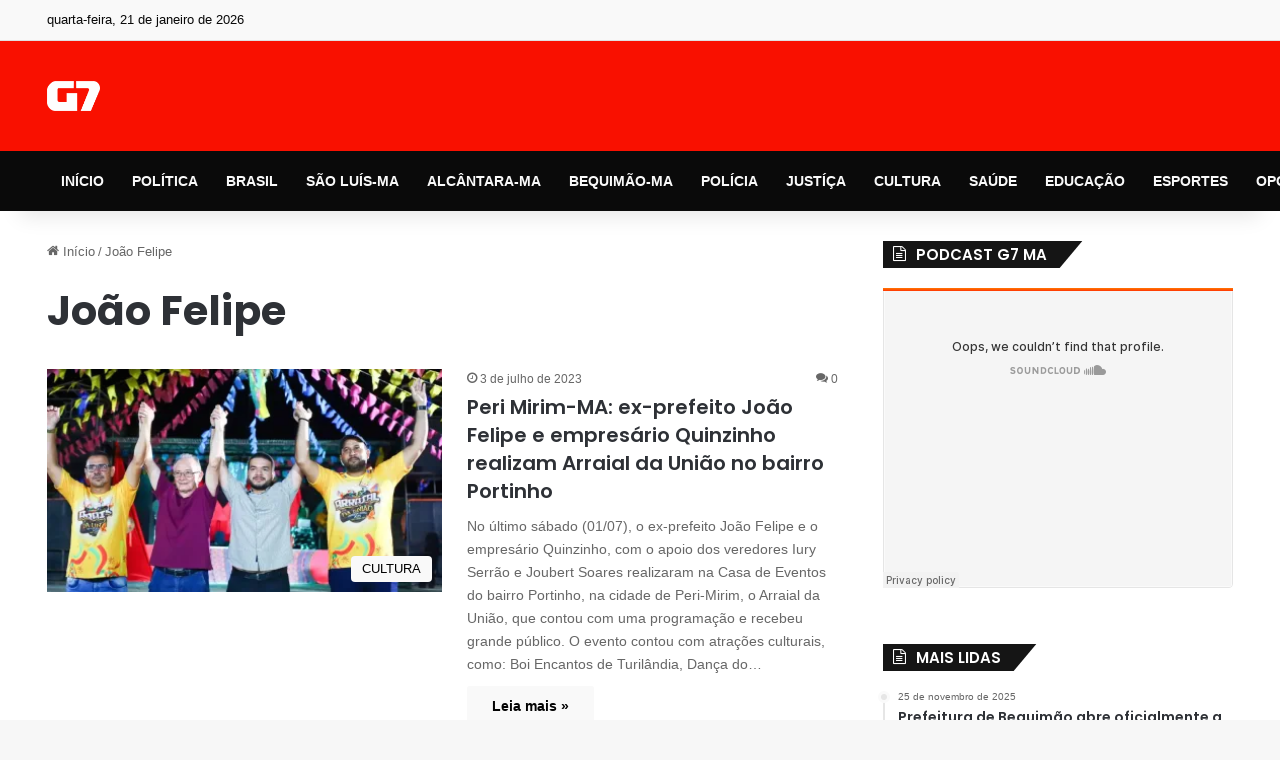

--- FILE ---
content_type: text/html; charset=UTF-8
request_url: https://g7ma.com/tag/joao-felipe/
body_size: 40332
content:
<!DOCTYPE html>
<html lang="pt-BR" class="" data-skin="light" prefix="og: https://ogp.me/ns#">
<head>
	<meta charset="UTF-8" />
	<link rel="profile" href="https://gmpg.org/xfn/11" />
	<!-- Manifest added by SuperPWA - Progressive Web Apps Plugin For WordPress -->
<link rel="manifest" href="/superpwa-manifest.json">
<meta name="theme-color" content="#ffffff">
<!-- / SuperPWA.com -->

<meta http-equiv='x-dns-prefetch-control' content='on'>
<link rel='dns-prefetch' href='//cdnjs.cloudflare.com' />
<link rel='dns-prefetch' href='//ajax.googleapis.com' />
<link rel='dns-prefetch' href='//fonts.googleapis.com' />
<link rel='dns-prefetch' href='//fonts.gstatic.com' />
<link rel='dns-prefetch' href='//s.gravatar.com' />
<link rel='dns-prefetch' href='//www.google-analytics.com' />
<link rel='preload' as='script' href='https://ajax.googleapis.com/ajax/libs/webfont/1/webfont.js'>
<style id='tie-critical-css' type='text/css'>:root{--brand-color:#0669ff;--dark-brand-color:#0051cc;--bright-color:#FFF;--base-color:#2c2f34}html{-ms-touch-action:manipulation;touch-action:manipulation;-webkit-text-size-adjust:100%;-ms-text-size-adjust:100%}article,aside,details,figcaption,figure,footer,header,main,menu,nav,section,summary{display:block}audio,canvas,progress,video{display:inline-block}audio:not([controls]){display:none;height:0}progress{vertical-align:baseline}template,[hidden]{display:none}a{background-color:transparent}a:active,a:hover{outline-width:0}abbr[title]{border-bottom:none;text-decoration:underline;text-decoration:underline dotted}b,strong{font-weight:inherit}b,strong{font-weight:600}dfn{font-style:italic}mark{background-color:#ff0;color:#000}small{font-size:80%}sub,sup{font-size:75%;line-height:0;position:relative;vertical-align:baseline}sub{bottom:-0.25em}sup{top:-0.5em}img{border-style:none}svg:not(:root){overflow:hidden}figure{margin:1em 0}hr{box-sizing:content-box;height:0;overflow:visible}button,input,select,textarea{font:inherit}optgroup{font-weight:bold}button,input,select{overflow:visible}button,input,select,textarea{margin:0}button,select{text-transform:none}button,[type="button"],[type="reset"],[type="submit"]{cursor:pointer}[disabled]{cursor:default}button,html [type="button"],[type="reset"],[type="submit"]{-webkit-appearance:button}button::-moz-focus-inner,input::-moz-focus-inner{border:0;padding:0}button:-moz-focusring,input:-moz-focusring{outline:1px dotted ButtonText}fieldset{border:1px solid #c0c0c0;margin:0 2px;padding:0.35em 0.625em 0.75em}legend{box-sizing:border-box;color:inherit;display:table;max-width:100%;padding:0;white-space:normal}textarea{overflow:auto}[type="checkbox"],[type="radio"]{box-sizing:border-box;padding:0}[type="number"]::-webkit-inner-spin-button,[type="number"]::-webkit-outer-spin-button{height:auto}[type="search"]{-webkit-appearance:textfield}[type="search"]::-webkit-search-cancel-button,[type="search"]::-webkit-search-decoration{-webkit-appearance:none}*{padding:0;margin:0;list-style:none;border:0;outline:none;box-sizing:border-box}*:before,*:after{box-sizing:border-box}body{background:#F7F7F7;color:var(--base-color);font-family:-apple-system, BlinkMacSystemFont, "Segoe UI", Roboto, Oxygen, Oxygen-Sans, Ubuntu, Cantarell, "Helvetica Neue", "Open Sans", Arial, sans-serif;font-size:13px;line-height:21px}h1,h2,h3,h4,h5,h6,.the-subtitle{line-height:1.4;font-weight:600}h1{font-size:41px;font-weight:700}h2{font-size:27px}h3{font-size:23px}h4,.the-subtitle{font-size:17px}h5{font-size:13px}h6{font-size:12px}a{color:var(--base-color);text-decoration:none;transition:0.15s}.brand-title,a:hover{color:var(--brand-color)}img,object,embed{max-width:100%;height:auto}iframe{max-width:100%}p{line-height:1.7}.says,.screen-reader-text,.comment-form-comment label{clip:rect(1px, 1px, 1px, 1px);position:absolute !important;height:1px;width:1px;overflow:hidden}.stream-title{margin-bottom:3px;font-size:11px;color:#a5a5a5;display:block}.stream-item{text-align:center;position:relative;z-index:2;margin:20px 0;padding:0}.stream-item iframe{margin:0 auto}.stream-item img{max-width:100%;width:auto;height:auto;margin:0 auto;display:inline-block;vertical-align:middle}.stream-item.stream-item-above-header{margin:0}.stream-item.stream-item-between .post-item-inner{width:100%;display:block}.post-layout-8.is-header-layout-1.has-header-ad .entry-header-outer,body.post-layout-8.has-header-below-ad .entry-header-outer{padding-top:0}.stream-item-top-wrapper ~ .stream-item-below-header,.is-header-layout-1.has-header-ad.post-layout-6 .featured-area,.has-header-below-ad.post-layout-6 .featured-area{margin-top:0}.has-header-below-ad .fullwidth-entry-title.container-wrapper,.is-header-layout-1.has-header-ad .fullwidth-entry-title,.is-header-layout-1.has-header-ad .is-first-section,.has-header-below-ad .is-first-section{padding-top:0;margin-top:0}@media (max-width: 991px){body:not(.is-header-layout-1).has-header-below-ad.has-header-ad .top-nav-below .has-breaking-news{margin-bottom:20px}.has-header-ad .fullwidth-entry-title.container-wrapper,.has-header-ad.has-header-below-ad .stream-item-below-header,.single.has-header-ad:not(.has-header-below-ad) #content,.page.has-header-ad:not(.has-header-below-ad) #content{margin-top:0}.has-header-ad .is-first-section{padding-top:0}.has-header-ad:not(.has-header-below-ad) .buddypress-header-outer{margin-bottom:15px}}.has-full-width-logo .stream-item-top-wrapper,.header-layout-2 .stream-item-top-wrapper{width:100%;max-width:100%;float:none;clear:both}@media (min-width: 992px){.header-layout-2.has-normal-width-logo .stream-item-top-wrapper{margin-top:0}}.header-layout-3.no-stream-item .logo-container{width:100%;float:none}@media (min-width: 992px){.header-layout-3.has-normal-width-logo .stream-item-top img{float:right}}@media (max-width: 991px){.header-layout-3.has-normal-width-logo .stream-item-top{clear:both}}#background-stream-cover{top:0;left:0;z-index:0;overflow:hidden;width:100%;height:100%;position:fixed}@media (max-width: 768px){.hide_banner_header .stream-item-above-header,.hide_banner_top .stream-item-top-wrapper,.hide_banner_below_header .stream-item-below-header,.hide_banner_bottom .stream-item-above-footer,.hide_banner_above .stream-item-above-post,.hide_banner_above_content .stream-item-above-post-content,.hide_banner_below_content .stream-item-below-post-content,.hide_banner_below .stream-item-below-post,.hide_banner_comments .stream-item-below-post-comments,.hide_breaking_news #top-nav,.hide_sidebars .sidebar,.hide_footer_tiktok #footer-tiktok,.hide_footer_instagram #footer-instagram,.hide_footer #footer-widgets-container,.hide_copyright #site-info,.hide_breadcrumbs #breadcrumb,.hide_share_post_top .share-buttons-top,.hide_share_post_bottom .share-buttons-bottom,.hide_post_newsletter #post-newsletter,.hide_related #related-posts,.hide_read_next #read-next-block,.hide_post_authorbio .post-components .about-author,.hide_post_nav .prev-next-post-nav,.hide_back_top_button #go-to-top,.hide_read_more_buttons .more-link,.hide_inline_related_posts #inline-related-post{display:none !important}}.tie-icon:before,[class^="tie-icon-"],[class*=" tie-icon-"]{font-family:'tiefonticon' !important;speak:never;font-style:normal;font-weight:normal;font-variant:normal;text-transform:none;line-height:1;-webkit-font-smoothing:antialiased;-moz-osx-font-smoothing:grayscale;display:inline-block}body.tie-no-js a.remove,body.tie-no-js .tooltip,body.tie-no-js .woocommerce-message,body.tie-no-js .woocommerce-error,body.tie-no-js .woocommerce-info,body.tie-no-js .bbp-template-notice,body.tie-no-js .indicator-hint,body.tie-no-js .menu-counter-bubble-outer,body.tie-no-js .notifications-total-outer,body.tie-no-js .comp-sub-menu,body.tie-no-js .menu-sub-content{display:none !important}body.tie-no-js .fa,body.tie-no-js .fas,body.tie-no-js .far,body.tie-no-js .fab,body.tie-no-js .tie-icon:before,body.tie-no-js [class^="tie-icon-"],body.tie-no-js [class*=" tie-icon-"],body.tie-no-js .weather-icon{visibility:hidden !important}body.tie-no-js [class^="tie-icon-"]:before,body.tie-no-js [class*=" tie-icon-"]:before{content:"\f105"}.tie-popup,#autocomplete-suggestions{display:none}.container{margin-right:auto;margin-left:auto;padding-left:15px;padding-right:15px}.container:after{content:"";display:table;clear:both}@media (min-width: 768px){.container{width:100%}}@media (min-width: 1200px){.container{max-width:1200px}}.tie-row{margin-left:-15px;margin-right:-15px}.tie-row:after{content:"";display:table;clear:both}.tie-col-xs-1,.tie-col-sm-1,.tie-col-md-1,.tie-col-xs-2,.tie-col-sm-2,.tie-col-md-2,.tie-col-xs-3,.tie-col-sm-3,.tie-col-md-3,.tie-col-xs-4,.tie-col-sm-4,.tie-col-md-4,.tie-col-xs-5,.tie-col-sm-5,.tie-col-md-5,.tie-col-xs-6,.tie-col-sm-6,.tie-col-md-6,.tie-col-xs-7,.tie-col-sm-7,.tie-col-md-7,.tie-col-xs-8,.tie-col-sm-8,.tie-col-md-8,.tie-col-xs-9,.tie-col-sm-9,.tie-col-md-9,.tie-col-xs-10,.tie-col-sm-10,.tie-col-md-10,.tie-col-xs-11,.tie-col-sm-11,.tie-col-md-11,.tie-col-xs-12,.tie-col-sm-12,.tie-col-md-12{position:relative;min-height:1px;padding-left:15px;padding-right:15px}.tie-col-xs-1,.tie-col-xs-2,.tie-col-xs-3,.tie-col-xs-4,.tie-col-xs-5,.tie-col-xs-6,.tie-col-xs-7,.tie-col-xs-8,.tie-col-xs-9,.tie-col-xs-10,.tie-col-xs-11,.tie-col-xs-12{float:left}.tie-col-xs-1{width:8.33333%}.tie-col-xs-2{width:16.66667%}.tie-col-xs-3{width:25%}.tie-col-xs-4{width:33.33333%}.tie-col-xs-5{width:41.66667%}.tie-col-xs-6{width:50%}.tie-col-xs-7{width:58.33333%}.tie-col-xs-8{width:66.66667%}.tie-col-xs-9{width:75%}.tie-col-xs-10{width:83.33333%}.tie-col-xs-11{width:91.66667%}.tie-col-xs-12{width:100%}@media (min-width: 768px){.tie-col-sm-1,.tie-col-sm-2,.tie-col-sm-3,.tie-col-sm-4,.tie-col-sm-5,.tie-col-sm-6,.tie-col-sm-7,.tie-col-sm-8,.tie-col-sm-9,.tie-col-sm-10,.tie-col-sm-11,.tie-col-sm-12{float:left}.tie-col-sm-1{width:8.33333%}.tie-col-sm-2{width:16.66667%}.tie-col-sm-3{width:25%}.tie-col-sm-4{width:33.33333%}.tie-col-sm-5{width:41.66667%}.tie-col-sm-6{width:50%}.tie-col-sm-7{width:58.33333%}.tie-col-sm-8{width:66.66667%}.tie-col-sm-9{width:75%}.tie-col-sm-10{width:83.33333%}.tie-col-sm-11{width:91.66667%}.tie-col-sm-12{width:100%}}@media (min-width: 992px){.tie-col-md-1,.tie-col-md-2,.tie-col-md-3,.tie-col-md-4,.tie-col-md-5,.tie-col-md-6,.tie-col-md-7,.tie-col-md-8,.tie-col-md-9,.tie-col-md-10,.tie-col-md-11,.tie-col-md-12{float:left}.tie-col-md-1{width:8.33333%}.tie-col-md-2{width:16.66667%}.tie-col-md-3{width:25%}.tie-col-md-4{width:33.33333%}.tie-col-md-5{width:41.66667%}.tie-col-md-6{width:50%}.tie-col-md-7{width:58.33333%}.tie-col-md-8{width:66.66667%}.tie-col-md-9{width:75%}.tie-col-md-10{width:83.33333%}.tie-col-md-11{width:91.66667%}.tie-col-md-12{width:100%}}.tie-alignleft{float:left}.tie-alignright{float:right}.tie-aligncenter{clear:both;margin-left:auto;margin-right:auto}.fullwidth{width:100% !important}.alignleft{float:left;margin:0.375em 1.75em 1em 0}.alignright{float:right;margin:0.375em 0 1em 1.75em}.aligncenter{clear:both;display:block;margin:0 auto 1.75em;text-align:center;margin-left:auto;margin-right:auto;margin-top:6px;margin-bottom:6px}@media (max-width: 767px){.entry .alignright,.entry .alignright img,.entry .alignleft,.entry .alignleft img{float:none;clear:both;display:block;margin:0 auto 1.75em}}.clearfix:before,.clearfix:after{content:"\0020";display:block;height:0;overflow:hidden}.clearfix:after{clear:both}.tie-container,#tie-wrapper{height:100%;min-height:650px}.tie-container{position:relative;overflow:hidden}#tie-wrapper{background:#fff;position:relative;z-index:108;height:100%;margin:0 auto}.container-wrapper{background:#ffffff;border:1px solid rgba(0,0,0,0.1);border-radius:2px;padding:30px}#content{margin-top:30px}@media (max-width: 991px){#content{margin-top:15px}}.site-content{-ms-word-wrap:break-word;word-wrap:break-word}.boxed-layout #tie-wrapper,.boxed-layout .fixed-nav{max-width:1230px}.boxed-layout.wrapper-has-shadow #tie-wrapper{box-shadow:0 1px 7px rgba(171,171,171,0.5)}@media (min-width: 992px){.boxed-layout #main-nav.fixed-nav,.boxed-layout #tie-wrapper{width:95%}}@media (min-width: 992px){.framed-layout #tie-wrapper{margin-top:25px;margin-bottom:25px}}@media (min-width: 992px){.border-layout #tie-container{margin:25px}.border-layout:after,.border-layout:before{background:inherit;content:"";display:block;height:25px;left:0;bottom:0;position:fixed;width:100%;z-index:110}.border-layout:before{top:0;bottom:auto}.border-layout.admin-bar:before{top:32px}.border-layout #main-nav.fixed-nav{left:25px;right:25px;width:calc(100% - 50px)}}#header-notification-bar{background:var(--brand-color);color:#fff;position:relative;z-index:1}#header-notification-bar p a{color:#fff;text-decoration:underline}#header-notification-bar .container{display:flex;justify-content:space-between;font-size:16px;flex-wrap:wrap;align-items:center;gap:40px;min-height:65px}#header-notification-bar .container .button{font-size:14px}#header-notification-bar .container:after{display:none}@media (max-width: 991px){#header-notification-bar .container{justify-content:center;padding-top:15px;padding-bottom:15px;gap:15px;flex-direction:column}}.theme-header{background:#fff;position:relative;z-index:999}.theme-header:after{content:"";display:table;clear:both}.theme-header.has-shadow{box-shadow:rgba(0,0,0,0.1) 0px 25px 20px -20px}.theme-header.top-nav-below .top-nav{z-index:8}.is-stretch-header .container{max-width:100%}#menu-components-wrap{display:flex;justify-content:space-between;width:100%;flex-wrap:wrap}.header-layout-2 #menu-components-wrap{justify-content:center}.header-layout-4 #menu-components-wrap{justify-content:flex-start}.header-layout-4 #menu-components-wrap .main-menu-wrap{flex-grow:2}.header-layout-4 #menu-components-wrap .flex-placeholder{flex-grow:1}.logo-row{position:relative}#logo{margin-top:40px;margin-bottom:40px;display:block;float:left}#logo img{vertical-align:middle}#logo img[src*='.svg']{width:100% !important}@-moz-document url-prefix(){#logo img[src*='.svg']{height:100px}}#logo a{display:inline-block}#logo .h1-off{position:absolute;top:-9000px;left:-9000px}#logo.text-logo a{color:var(--brand-color)}#logo.text-logo a:hover{color:var(--dark-brand-color);opacity:0.8}#tie-logo-inverted,#tie-sticky-logo-inverted{display:none}.tie-skin-inverted #tie-sticky-logo-inverted,.tie-skin-inverted #tie-logo-inverted{display:block}.tie-skin-inverted #tie-sticky-logo-default,.tie-skin-inverted #tie-logo-default{display:none}.logo-text{font-size:50px;line-height:50px;font-weight:bold}@media (max-width: 670px){.logo-text{font-size:30px}}.has-full-width-logo.is-stretch-header .logo-container{padding:0}.has-full-width-logo #logo{margin:0}.has-full-width-logo #logo a,.has-full-width-logo #logo img{width:100%;height:auto;display:block}.has-full-width-logo #logo,.header-layout-2 #logo{float:none;text-align:center}.has-full-width-logo #logo img,.header-layout-2 #logo img{margin-right:auto;margin-left:auto}.has-full-width-logo .logo-container,.header-layout-2 .logo-container{width:100%;float:none}@media (max-width: 991px){#theme-header.has-normal-width-logo #logo{margin:14px 0 !important;text-align:left;line-height:1}#theme-header.has-normal-width-logo #logo img{width:auto;height:auto;max-width:190px}}@media (max-width: 479px){#theme-header.has-normal-width-logo #logo img{max-width:160px;max-height:60px !important}}@media (max-width: 991px){#theme-header.mobile-header-default:not(.header-layout-1) #logo,#theme-header.mobile-header-default.header-layout-1 .header-layout-1-logo{flex-grow:10}#theme-header.mobile-header-centered.header-layout-1 .header-layout-1-logo{width:auto !important}#theme-header.mobile-header-centered #logo{float:none;text-align:center}}.components{display:flex;align-items:center;justify-content:end}.components>li{position:relative}.components>li.social-icons-item{margin:0}.components>li>a{display:block;position:relative;width:30px;text-align:center;font-size:16px;white-space:nowrap}.components>li>a:hover,.components>li:hover>a{z-index:2}.components .avatar{border-radius:100%;position:relative;top:3px;max-width:20px}.components a.follow-btn{width:auto;padding-left:15px;padding-right:15px;overflow:hidden;font-size:12px}.components .search-bar form{width:auto;background:rgba(255,255,255,0.1);line-height:36px;border-radius:50px;position:relative}.main-nav-light .main-nav .components .search-bar form,.top-nav-light .top-nav .components .search-bar form{background:rgba(0,0,0,0.05)}.components #search-input{border:0;width:100%;background:transparent;padding:0 35px 0 20px;border-radius:0;font-size:inherit}.components #search-submit{position:absolute;right:0;top:0;width:40px;line-height:inherit;color:#777777;background:transparent;font-size:15px;padding:0;transition:color 0.15s;border:none}.components #search-submit:hover{color:var(--brand-color)}#search-submit .tie-icon-spinner{color:#fff;cursor:default;animation:tie-spin 3s infinite linear}.popup-login-icon.has-title a{width:auto;padding:0 8px}.popup-login-icon.has-title span{line-height:unset;float:left}.popup-login-icon.has-title .login-title{position:relative;font-size:13px;padding-left:4px}.weather-menu-item{display:flex;align-items:center;padding-right:5px;overflow:hidden}.weather-menu-item .weather-wrap{padding:0;overflow:inherit;line-height:23px}.weather-menu-item .weather-forecast-day{display:block;float:left;width:auto;padding:0 5px;line-height:initial}.weather-menu-item .weather-forecast-day .weather-icon{font-size:26px;margin-bottom:0}.weather-menu-item .city-data{float:left;display:block;font-size:12px}.weather-menu-item .weather-current-temp{font-size:16px;font-weight:400}.weather-menu-item .weather-current-temp sup{font-size:9px;top:-2px}.weather-menu-item .theme-notice{padding:0 10px}.components .tie-weather-widget{color:var(--base-color)}.main-nav-dark .main-nav .tie-weather-widget{color:#ffffff}.top-nav-dark .top-nav .tie-weather-widget{color:#ccc}.components .icon-basecloud-bg:after{color:#ffffff}.main-nav-dark .main-nav .icon-basecloud-bg:after{color:#1f2024}.top-nav-dark .top-nav .icon-basecloud-bg:after{color:#1f2024}.custom-menu-button{padding-right:5px}.custom-menu-button .button{font-size:13px;display:inline-block;line-height:21px;width:auto}.header-layout-1 #menu-components-wrap{display:flex;justify-content:flex-end}.header-layout-1 .main-menu-wrapper{display:table;width:100%}.header-layout-1 #logo{line-height:1;float:left;margin-top:20px;margin-bottom:20px}.header-layout-1 .header-layout-1-logo{display:table-cell;vertical-align:middle;float:none}.is-header-bg-extended #theme-header,.is-header-bg-extended #theme-header.header-layout-1 #main-nav:not(.fixed-nav){background:transparent !important;display:inline-block !important;width:100% !important;box-shadow:none !important;transition:background 0.3s}.is-header-bg-extended #theme-header:before,.is-header-bg-extended #theme-header.header-layout-1 #main-nav:not(.fixed-nav):before{content:"";position:absolute;width:100%;left:0;right:0;top:0;height:150px;background-image:linear-gradient(to top, transparent, rgba(0,0,0,0.5))}@media (max-width: 991px){.is-header-bg-extended #tie-wrapper #theme-header .logo-container:not(.fixed-nav){background:transparent;box-shadow:none;transition:background 0.3s}}.is-header-bg-extended .has-background .is-first-section{margin-top:-350px !important}.is-header-bg-extended .has-background .is-first-section>*{padding-top:350px !important}.rainbow-line{height:3px;width:100%;position:relative;z-index:2;background-image:-webkit-linear-gradient(left, #f76570 0%, #f76570 8%, #f3a46b 8%, #f3a46b 16%, #f3a46b 16%, #ffd205 16%, #ffd205 24%, #ffd205 24%, #1bbc9b 24%, #1bbc9b 25%, #1bbc9b 32%, #14b9d5 32%, #14b9d5 40%, #c377e4 40%, #c377e4 48%, #f76570 48%, #f76570 56%, #f3a46b 56%, #f3a46b 64%, #ffd205 64%, #ffd205 72%, #1bbc9b 72%, #1bbc9b 80%, #14b9d5 80%, #14b9d5 80%, #14b9d5 89%, #c377e4 89%, #c377e4 100%);background-image:linear-gradient(to right, #f76570 0%, #f76570 8%, #f3a46b 8%, #f3a46b 16%, #f3a46b 16%, #ffd205 16%, #ffd205 24%, #ffd205 24%, #1bbc9b 24%, #1bbc9b 25%, #1bbc9b 32%, #14b9d5 32%, #14b9d5 40%, #c377e4 40%, #c377e4 48%, #f76570 48%, #f76570 56%, #f3a46b 56%, #f3a46b 64%, #ffd205 64%, #ffd205 72%, #1bbc9b 72%, #1bbc9b 80%, #14b9d5 80%, #14b9d5 80%, #14b9d5 89%, #c377e4 89%, #c377e4 100%)}@media (max-width: 991px){.logo-container,.header-layout-1 .main-menu-wrapper{border-width:0;display:flex;flex-flow:row nowrap;align-items:center;justify-content:space-between}}.mobile-header-components{display:none;z-index:10;height:30px;line-height:30px;flex-wrap:nowrap;flex:1 1 0%}.mobile-header-components .components{float:none;display:flex !important;justify-content:flex-start}.mobile-header-components .components li.custom-menu-link{display:inline-block;float:none}.mobile-header-components .components li.custom-menu-link>a{width:20px;padding-bottom:15px}.mobile-header-components .components li.custom-menu-link>a .menu-counter-bubble{right:calc(50% - 10px);bottom:-10px}.header-layout-1.main-nav-dark .mobile-header-components .components li.custom-menu-link>a{color:#fff}.mobile-header-components .components .comp-sub-menu{padding:10px}.dark-skin .mobile-header-components .components .comp-sub-menu{background:#1f2024}.mobile-header-components [class^="tie-icon-"],.mobile-header-components [class*=" tie-icon-"]{font-size:18px;width:20px;height:20px;vertical-align:middle}.mobile-header-components .tie-mobile-menu-icon{font-size:20px}.mobile-header-components .tie-icon-grid-9,.mobile-header-components .tie-icon-grid-4{transform:scale(1.75)}.mobile-header-components .nav-icon{display:inline-block;width:20px;height:2px;background-color:var(--base-color);position:relative;top:-4px;transition:background 0.4s ease}.mobile-header-components .nav-icon:before,.mobile-header-components .nav-icon:after{position:absolute;right:0;background-color:var(--base-color);content:'';display:block;width:100%;height:100%;transition:transform 0.4s, background 0.4s, right .2s ease;transform:translateZ(0);backface-visibility:hidden}.mobile-header-components .nav-icon:before{transform:translateY(-7px)}.mobile-header-components .nav-icon:after{transform:translateY(7px)}.mobile-header-components .nav-icon.is-layout-2:before,.mobile-header-components .nav-icon.is-layout-2:after{width:70%;right:15%}.mobile-header-components .nav-icon.is-layout-3:after{width:60%}.mobile-header-components .nav-icon.is-layout-4:after{width:60%;right:auto;left:0}.dark-skin .mobile-header-components .nav-icon,.dark-skin .mobile-header-components .nav-icon:before,.dark-skin .mobile-header-components .nav-icon:after,.main-nav-dark.header-layout-1 .mobile-header-components .nav-icon,.main-nav-dark.header-layout-1 .mobile-header-components .nav-icon:before,.main-nav-dark.header-layout-1 .mobile-header-components .nav-icon:after{background-color:#ffffff}.dark-skin .mobile-header-components .nav-icon .menu-text,.main-nav-dark.header-layout-1 .mobile-header-components .nav-icon .menu-text{color:#ffffff}.mobile-header-components .menu-text-wrapper{white-space:nowrap;width:auto !important}.mobile-header-components .menu-text{color:var(--base-color);line-height:30px;font-size:12px;padding:0 0 0 5px;display:inline-block;transition:color 0.4s}.dark-skin .mobile-header-components .menu-text,.main-nav-dark.header-layout-1 .mobile-header-components .menu-text{color:#ffffff}#mobile-header-components-area_1 .components li.custom-menu-link>a{margin-right:15px}#mobile-header-components-area_1 .comp-sub-menu{left:0;right:auto}#mobile-header-components-area_2 .components{flex-direction:row-reverse}#mobile-header-components-area_2 .components li.custom-menu-link>a{margin-left:15px}#mobile-menu-icon:hover .nav-icon,#mobile-menu-icon:hover .nav-icon:before,#mobile-menu-icon:hover .nav-icon:after{background-color:var(--brand-color)}@media (max-width: 991px){.logo-container:before,.logo-container:after{height:1px}.mobile-components-row .logo-wrapper{height:auto !important}.mobile-components-row .logo-container,.mobile-components-row.header-layout-1 .main-menu-wrapper{flex-wrap:wrap}.mobile-components-row:not(.header-layout-1) #logo,.mobile-components-row.header-layout-1 .header-layout-1-logo{flex:1 0 100%;order:-1}.mobile-components-row .mobile-header-components{padding:5px 0;height:45px}.mobile-components-row .mobile-header-components .components li.custom-menu-link>a{padding-bottom:0}#tie-body #mobile-container,.mobile-header-components{display:block}#slide-sidebar-widgets{display:none}}.top-nav{background-color:#ffffff;position:relative;z-index:10;line-height:40px;border:1px solid rgba(0,0,0,0.1);border-width:1px 0;color:var(--base-color);clear:both}.main-nav-below.top-nav-above .top-nav{border-top-width:0}.top-nav a:not(.button):not(:hover){color:var(--base-color)}.top-nav .components>li:hover>a{color:var(--brand-color)}.top-nav .search-bar{margin-top:3px;margin-bottom:3px;line-height:34px}.topbar-wrapper{display:flex;min-height:40px}.top-nav.has-menu .topbar-wrapper,.top-nav.has-components .topbar-wrapper{display:block}.top-nav .tie-alignleft,.top-nav .tie-alignright{flex-grow:1;position:relative}.top-nav.has-breaking-news .tie-alignleft{flex:1 0 100px}.top-nav.has-breaking-news .tie-alignright{flex-grow:0;z-index:1}.top-nav.has-date-components .tie-alignleft .components>li:first-child:not(.search-bar),.top-nav.has-date-components-menu .components>li:first-child:not(.search-bar),.top-nav-boxed .top-nav.has-components .components>li:first-child:not(.search-bar){border-width:0}@media (min-width: 992px){.header-layout-1.top-nav-below:not(.has-shadow) .top-nav{border-width:0 0 1px}}.topbar-today-date{padding-right:15px;flex-shrink:0}.top-menu .menu a{padding:0 10px}.top-menu .menu li:hover>a{color:var(--brand-color)}.top-menu .menu ul{display:none;position:absolute;background:#ffffff}.top-menu .menu li:hover>ul{display:block}.top-menu .menu li{position:relative}.top-menu .menu ul.sub-menu a{width:200px;line-height:20px;padding:10px 15px}.tie-alignright .top-menu{float:right;border-width:0 1px}.top-menu .menu .tie-current-menu>a{color:var(--brand-color)}@media (min-width: 992px){.top-nav-boxed .topbar-wrapper{padding-right:15px;padding-left:15px}.top-nav-boxed .top-nav{background:transparent !important;border-width:0}.top-nav-boxed .topbar-wrapper{background:#ffffff;border:1px solid rgba(0,0,0,0.1);border-width:1px 0;width:100%}.top-nav-boxed.has-shadow.top-nav-below .topbar-wrapper,.top-nav-boxed.has-shadow.top-nav-below-main-nav .topbar-wrapper{border-bottom-width:0 !important}}.top-nav .tie-alignleft .components,.top-nav .tie-alignleft .components>li{float:left;justify-content:start}.top-nav .tie-alignleft .comp-sub-menu{right:auto;left:-1px}.top-nav-dark .top-nav{background-color:#2c2e32;color:#ccc}.top-nav-dark .top-nav *{border-color:rgba(255,255,255,0.1)}.top-nav-dark .top-nav .breaking a{color:#ccc}.top-nav-dark .top-nav .breaking a:hover{color:#ffffff}.top-nav-dark .top-nav .components>li>a,.top-nav-dark .top-nav .components>li.social-icons-item .social-link:not(:hover) span{color:#ccc}.top-nav-dark .top-nav .components>li:hover>a{color:#ffffff}.top-nav-dark .top-nav .top-menu li a{color:#ccc;border-color:rgba(255,255,255,0.04)}.top-nav-dark .top-menu ul{background:#2c2e32}.top-nav-dark .top-menu li:hover>a{background:rgba(0,0,0,0.1);color:var(--brand-color)}.top-nav-dark.top-nav-boxed .top-nav{background-color:transparent}.top-nav-dark.top-nav-boxed .topbar-wrapper{background-color:#2c2e32}.top-nav-dark.top-nav-boxed.top-nav-above.main-nav-below .topbar-wrapper{border-width:0}.top-nav-light #top-nav .weather-icon .icon-cloud,.top-nav-light #top-nav .weather-icon .icon-basecloud-bg,.top-nav-light #top-nav .weather-icon .icon-cloud-behind,.main-nav-light #main-nav .weather-icon .icon-cloud,.main-nav-light #main-nav .weather-icon .icon-basecloud-bg,.main-nav-light #main-nav .weather-icon .icon-cloud-behind{color:#d3d3d3}@media (max-width: 991px){.top-nav:not(.has-breaking-news),.topbar-today-date,.top-menu,.theme-header .components{display:none}}.breaking{display:none}.main-nav-wrapper{position:relative;z-index:4}.main-nav-below.top-nav-below-main-nav .main-nav-wrapper{z-index:9}.main-nav-above.top-nav-below .main-nav-wrapper{z-index:10}.main-nav{background-color:var(--main-nav-background);color:var(--main-nav-primary-color);position:relative;border:1px solid var(--main-nav-main-border-color);border-width:1px 0}.main-menu-wrapper{position:relative}@media (min-width: 992px){.header-menu .menu{display:flex}.header-menu .menu a{display:block;position:relative}.header-menu .menu>li>a{white-space:nowrap}.header-menu .menu .sub-menu a{padding:8px 10px}.header-menu .menu a:hover,.header-menu .menu li:hover>a{z-index:2}.header-menu .menu ul:not(.sub-menu-columns):not(.sub-menu-columns-item):not(.sub-list):not(.mega-cat-sub-categories):not(.slider-arrow-nav){box-shadow:0 2px 5px rgba(0,0,0,0.1)}.header-menu .menu ul li{position:relative}.header-menu .menu ul a{border-width:0 0 1px;transition:0.15s}.header-menu .menu ul ul{top:0;left:100%}#main-nav{z-index:9;line-height:60px}.main-menu .menu a{transition:0.15s}.main-menu .menu>li>a{padding:0 14px;font-size:14px;font-weight:700}.main-menu .menu>li>.menu-sub-content{border-top:2px solid var(--main-nav-primary-color)}.main-menu .menu>li.is-icon-only>a{padding:0 20px;line-height:inherit}.main-menu .menu>li.is-icon-only>a:before{display:none}.main-menu .menu>li.is-icon-only>a .tie-menu-icon{font-size:160%;transform:translateY(15%)}.main-menu .menu ul{line-height:20px;z-index:1}.main-menu .menu .sub-menu .tie-menu-icon,.main-menu .menu .mega-recent-featured-list .tie-menu-icon,.main-menu .menu .mega-link-column .tie-menu-icon,.main-menu .menu .mega-cat-more-links .tie-menu-icon{width:20px}.main-menu .menu-sub-content{background:var(--main-nav-background);display:none;padding:15px;width:230px;position:absolute;box-shadow:0 3px 4px rgba(0,0,0,0.2)}.main-menu .menu-sub-content a{width:200px}.main-menu ul li:hover>.menu-sub-content,.main-menu ul li[aria-expanded="true"]>ul,.main-menu ul li[aria-expanded="true"]>.mega-menu-block{display:block;z-index:1}nav.main-nav.menu-style-default .menu>li.tie-current-menu{border-bottom:5px solid var(--main-nav-primary-color);margin-bottom:-5px}nav.main-nav.menu-style-default .menu>li.tie-current-menu>a:after{content:"";width:20px;height:2px;position:absolute;margin-top:17px;left:50%;top:50%;bottom:auto;right:auto;transform:translateX(-50%) translateY(-50%);background:#2c2f34;transition:0.3s}nav.main-nav.menu-style-solid-bg .menu>li.tie-current-menu>a,nav.main-nav.menu-style-solid-bg .menu>li:hover>a{background-color:var(--main-nav-primary-color);color:var(--main-nav-contrast-primary-color)}nav.main-nav.menu-style-side-arrow .menu>li.tie-current-menu{border-bottom-color:var(--main-nav-primary-color);border-bottom-width:10px !important;border-bottom-style:solid;margin-bottom:-10px}nav.main-nav.menu-style-side-arrow .menu>li.tie-current-menu+.tie-current-menu{border-bottom:none !important}nav.main-nav.menu-style-side-arrow .menu>li.tie-current-menu+.tie-current-menu>a:after{display:none !important}nav.main-nav.menu-style-side-arrow .menu>li.tie-current-menu>a:after{position:absolute;content:"";width:0;height:0;background-color:transparent;border-top:10px solid var(--main-nav-primary-color);border-right:10px solid transparent;bottom:-10px;left:100%;filter:brightness(80%)}nav.main-nav.menu-style-side-arrow .menu>li.tie-current-menu.menu-item-has-children:hover:after,nav.main-nav.menu-style-side-arrow .menu>li.tie-current-menu.menu-item-has-children:hover>a:after,nav.main-nav.menu-style-side-arrow .menu>li.tie-current-menu.mega-menu:hover:after,nav.main-nav.menu-style-side-arrow .menu>li.tie-current-menu.mega-menu:hover>a:after{display:none}nav.main-nav.menu-style-minimal .menu>li.tie-current-menu>a,nav.main-nav.menu-style-minimal .menu>li:hover>a{color:var(--main-nav-primary-color) !important}nav.main-nav.menu-style-minimal .menu>li.tie-current-menu>a::before,nav.main-nav.menu-style-minimal .menu>li:hover>a::before{border-top-color:var(--main-nav-primary-color) !important}nav.main-nav.menu-style-border-bottom .menu>li.tie-current-menu{border-bottom:3px solid var(--main-nav-primary-color);margin-bottom:-3px}nav.main-nav.menu-style-border-top .menu>li.tie-current-menu{border-top:3px solid var(--main-nav-primary-color);margin-bottom:-3px}nav.main-nav.menu-style-line .menu>li>a:after{content:"";left:50%;top:50%;bottom:auto;right:auto;transform:translateX(-50%) translateY(-50%);height:3px;position:absolute;margin-top:14px;background:var(--main-nav-primary-color);transition:0.4s;width:0}nav.main-nav.menu-style-line .menu>li.tie-current-menu>a:after,nav.main-nav.menu-style-line .menu>li:hover>a:after{width:50%}nav.main-nav.menu-style-arrow .menu>li.tie-current-menu>a:after{border-color:#fff transparent transparent;border-top-color:var(--main-nav-primary-color);border-style:solid;border-width:7px 7px 0;display:block;height:0;left:50%;margin-left:-7px;top:0 !important;width:0;content:"";position:absolute}nav.main-nav.menu-style-vertical-line .menu>li.tie-current-menu>a:after{content:"";width:2px;height:20px;position:absolute;margin-top:17px;left:50%;right:auto;transform:translateX(-50%);bottom:0;background:var(--main-nav-primary-color)}.header-layout-1 .main-menu-wrap .menu>li:only-child:not(.mega-menu){position:relative}.header-layout-1 .main-menu-wrap .menu>li:only-child>.menu-sub-content{right:0;left:auto}.header-layout-1 .main-menu-wrap .menu>li:only-child>.menu-sub-content ul{left:auto;right:100%}nav.main-nav .components>li:hover>a{color:var(--brand-color)}.main-nav .menu ul li:hover>a:not(.megamenu-pagination),.main-nav .components li a:hover,.main-nav .menu ul li.current-menu-item:not(.mega-link-column)>a{color:var(--main-nav-primary-color)}.main-nav .menu a,.main-nav .components li a{color:var(--main-nav-text-color)}.main-nav .components li.custom-menu-button:hover a.button,.main-nav .components li a.button:hover,.main-nav .components li a.checkout-button{color:var(--main-nav-contrast-primary-color)}.main-nav-light{--main-nav-background:#FFFFFF;--main-nav-secondry-background:rgba(0,0,0,0.03);--main-nav-primary-color:var(--brand-color);--main-nav-contrast-primary-color:var(--bright-color);--main-nav-text-color:var(--base-color);--main-nav-secondry-text-color:rgba(0,0,0,0.5);--main-nav-main-border-color:rgba(0,0,0,0.1);--main-nav-secondry-border-color:rgba(0,0,0,0.08)}.main-nav-light.fixed-nav{background-color:rgba(255,255,255,0.95)}.main-nav-dark{--main-nav-background:#1f2024;--main-nav-secondry-background:rgba(0,0,0,0.2);--main-nav-primary-color:var(--brand-color);--main-nav-contrast-primary-color:var(--bright-color);--main-nav-text-color:#FFFFFF;--main-nav-secondry-text-color:rgba(225,255,255,0.5);--main-nav-main-border-color:rgba(255,255,255,0.07);--main-nav-secondry-border-color:rgba(255,255,255,0.04)}.main-nav-dark .main-nav,.main-nav-dark .main-nav ul.cats-horizontal li a{border-width:0}.main-nav-dark .main-nav.fixed-nav{background-color:rgba(31,32,36,0.95)}}@media (min-width: 992px){header .menu-item-has-children>a:before,.mega-menu>a:before{content:'';position:absolute;right:10px;top:50%;bottom:auto;transform:translateY(-50%);font-family:'tiefonticon' !important;font-style:normal;font-weight:normal;font-variant:normal;text-transform:none;content:"\f079";font-size:11px;line-height:1}header .menu-item-has-children .menu-item-has-children>a:before,.mega-menu .menu-item-has-children>a:before{content:"\f106";font-size:15px}.menu>.menu-item-has-children:not(.is-icon-only)>a,.menu .mega-menu:not(.is-icon-only)>a{padding-right:25px}}@media (min-width: 992px){.main-nav-boxed .main-nav{border-width:0}.main-nav-boxed .main-menu-wrapper{float:left;width:100%;background-color:var(--main-nav-background);padding-right:15px}.main-nav-boxed.main-nav-light .main-menu-wrapper{border:1px solid var(--main-nav-main-border-color)}.dark-skin .main-nav-boxed.main-nav-light .main-menu-wrapper{border-width:0}.main-nav-boxed.main-nav-light .fixed-nav .main-menu-wrapper{border-color:transparent}.main-nav-above.top-nav-above #main-nav:not(.fixed-nav){top:-1px}.main-nav-below.top-nav-below #main-nav:not(.fixed-nav){bottom:-1px}.dark-skin .main-nav-below.top-nav-above #main-nav{border-width:0}.dark-skin .main-nav-below.top-nav-below-main-nav #main-nav{border-top-width:0}}.main-nav-boxed .main-nav:not(.fixed-nav),.main-nav-boxed .fixed-nav .main-menu-wrapper,.theme-header:not(.main-nav-boxed) .fixed-nav .main-menu-wrapper{background:transparent !important}@media (min-width: 992px){.header-layout-1.main-nav-below.top-nav-above .main-nav{margin-top:-1px;border-top-width:0}.header-layout-1.main-nav-below.top-nav-above .breaking-title{top:0;margin-bottom:-1px}}.header-layout-1.main-nav-below.top-nav-below-main-nav .main-nav-wrapper{z-index:9}.header-layout-1.main-nav-below.top-nav-below-main-nav .main-nav{margin-bottom:-1px;bottom:0;border-top-width:0}@media (min-width: 992px){.header-layout-1.main-nav-below.top-nav-below-main-nav .top-nav{margin-top:-1px}}.header-layout-1.has-shadow:not(.top-nav-below) .main-nav{border-bottom:0}#theme-header.header-layout-1>div:only-child nav{border-width:0 !important}@media only screen and (min-width: 992px) and (max-width: 1100px){.main-nav .menu>li:not(.is-icon-only)>a{padding-left:7px;padding-right:7px}.main-nav .menu>li:not(.is-icon-only)>a:before{display:none}.main-nav .menu>li.is-icon-only>a{padding-left:15px;padding-right:15px}}.menu-tiny-label{font-size:10px;border-radius:10px;padding:2px 7px 3px;margin-left:3px;line-height:1;position:relative;top:-1px}.menu-tiny-label.menu-tiny-circle{border-radius:100%}@media (max-width: 991px){#sticky-logo{display:none}}#main-nav:not(.fixed-nav) #sticky-logo,#main-nav:not(.fixed-nav) .flex-placeholder{display:none}@media (min-width: 992px){#sticky-logo{overflow:hidden;float:left;vertical-align:middle}#sticky-logo a{line-height:1;display:inline-block}#sticky-logo img{position:relative;vertical-align:middle;padding:8px 10px;top:-1px;max-height:50px}.just-before-sticky #sticky-logo img,.header-layout-1 #sticky-logo img{padding:0}.header-layout-1:not(.has-custom-sticky-logo) #sticky-logo{display:none}.theme-header #sticky-logo img{opacity:0;visibility:hidden;width:0 !important;transform:translateY(75%);transition:transform 0.3s cubic-bezier(0.55, 0, 0.1, 1),opacity 0.6s cubic-bezier(0.55, 0, 0.1, 1)}.theme-header.header-layout-1:not(.has-custom-sticky-logo) #sticky-logo img{transition:none}.theme-header:not(.header-layout-1) #main-nav:not(.fixed-nav) #sticky-logo img{margin-left:-20px}.header-layout-1 .flex-placeholder{flex-grow:1}}.theme-header .fixed-nav{position:fixed;width:100%;top:0;bottom:auto !important;z-index:100;will-change:transform;transform:translateY(-100%);transition:transform 0.3s;box-shadow:rgba(99,99,99,0.2) 0px 2px 8px 0px;border-width:0;background-color:rgba(255,255,255,0.95)}.theme-header .fixed-nav:not(.just-before-sticky){line-height:60px !important}@media (min-width: 992px){.theme-header .fixed-nav:not(.just-before-sticky) .header-layout-1-logo{display:none}}.theme-header .fixed-nav:not(.just-before-sticky) #sticky-logo{display:block}.theme-header .fixed-nav:not(.just-before-sticky) #sticky-logo img{opacity:1;visibility:visible;width:auto !important;transform:translateY(0)}@media (min-width: 992px){.header-layout-1:not(.just-before-sticky):not(.has-custom-sticky-logo) .fixed-nav #sticky-logo{display:block}}.admin-bar .theme-header .fixed-nav{top:32px}@media (max-width: 782px){.admin-bar .theme-header .fixed-nav{top:46px}}@media (max-width: 600px){.admin-bar .theme-header .fixed-nav{top:0}}@media (min-width: 992px){.border-layout .theme-header .fixed-nav{top:25px}.border-layout.admin-bar .theme-header .fixed-nav{top:57px}}.theme-header .fixed-nav .container{opacity:0.95}.theme-header .fixed-nav .main-menu-wrapper,.theme-header .fixed-nav .main-menu{border-top:0}.theme-header .fixed-nav.fixed-unpinned:not(.default-behavior-mode) .main-menu .menu>li.tie-current-menu{border-bottom-width:0;margin-bottom:0}.theme-header .fixed-nav.unpinned-no-transition{transition:none}.theme-header .fixed-nav:not(.fixed-unpinned):not(.fixed-pinned) .tie-current-menu{border:none !important}.theme-header .fixed-pinned,.theme-header .default-behavior-mode.fixed-unpinned{transform:translate3d(0, 0, 0)}@media (max-width: 991px){.theme-header .fixed-nav{transition:none}.fixed-nav.logo-container.sticky-up,.fixed-nav.logo-container.sticky-nav-slide.sticky-down,.fixed-nav#main-nav.sticky-up,.fixed-nav#main-nav.sticky-nav-slide.sticky-down{transition:transform 0.4s ease}.sticky-type-slide .fixed-nav.logo-container.sticky-nav-slide-visible,.sticky-type-slide .fixed-nav#main-nav.sticky-nav-slide-visible{transform:translateY(0)}.fixed-nav.default-behavior-mode{transform:none !important}}@media (max-width: 991px){#tie-wrapper header#theme-header{box-shadow:none;background:transparent !important}.logo-container,.header-layout-1 .main-nav{border-width:0;box-shadow:0 3px 7px 0 rgba(0,0,0,0.1)}.header-layout-1.top-nav-below .main-nav:not(.fixed-nav){box-shadow:none}.is-header-layout-1.has-header-ad .top-nav-below .main-nav{border-bottom-width:1px}.logo-container,.header-layout-1 .main-nav{background-color:#ffffff}.dark-skin .logo-container,.main-nav-dark.header-layout-1 .main-nav{background-color:#1f2024}.dark-skin #theme-header .logo-container.fixed-nav{background-color:rgba(31,32,36,0.95)}.header-layout-1.main-nav-below.top-nav-below-main-nav .main-nav{margin-bottom:0}#sticky-nav-mask,.header-layout-1 #menu-components-wrap,.header-layout-3 .main-nav-wrapper,.header-layout-2 .main-nav-wrapper{display:none}.main-menu-wrapper .main-menu-wrap{width:100%}}
</style>

<!-- Otimização para mecanismos de pesquisa pelo Rank Math - https://rankmath.com/ -->
<title>Arquivos João Felipe &ndash; G7 MA -</title>
<meta name="robots" content="index, follow, max-snippet:-1, max-video-preview:-1, max-image-preview:large"/>
<link rel="canonical" href="https://g7ma.com/tag/joao-felipe/" />
<link rel="next" href="https://g7ma.com/tag/joao-felipe/page/2/" />
<meta property="og:locale" content="pt_BR" />
<meta property="og:type" content="article" />
<meta property="og:title" content="Arquivos João Felipe &ndash; G7 MA -" />
<meta property="og:url" content="https://g7ma.com/tag/joao-felipe/" />
<meta property="og:site_name" content="G7 MA -" />
<meta property="article:publisher" content="https://www.facebook.com/portalg7ma" />
<meta property="fb:app_id" content="2092674917628833" />
<meta property="og:image" content="https://i0.wp.com/g7ma.com/wp-content/uploads/2020/10/LOGO-1.png" />
<meta property="og:image:secure_url" content="https://i0.wp.com/g7ma.com/wp-content/uploads/2020/10/LOGO-1.png" />
<meta property="og:image:width" content="1200" />
<meta property="og:image:height" content="630" />
<meta property="og:image:type" content="image/png" />
<meta name="twitter:card" content="summary_large_image" />
<meta name="twitter:title" content="Arquivos João Felipe &ndash; G7 MA -" />
<meta name="twitter:site" content="@PortalG7ma" />
<meta name="twitter:image" content="https://i0.wp.com/g7ma.com/wp-content/uploads/2020/10/LOGO-1.png" />
<meta name="twitter:label1" content="Posts" />
<meta name="twitter:data1" content="16" />
<script type="application/ld+json" class="rank-math-schema">{"@context":"https://schema.org","@graph":[{"@type":"Website","@id":"https://g7ma.com/#organization","name":"G7 MA","url":"https://g7ma.com","sameAs":["https://www.facebook.com/portalg7ma","https://twitter.com/PortalG7ma"],"logo":{"@type":"ImageObject","@id":"https://g7ma.com/#logo","url":"https://g7ma.com/wp-content/uploads/2018/05/LOGO-PORTAL.png","contentUrl":"https://g7ma.com/wp-content/uploads/2018/05/LOGO-PORTAL.png","caption":"G7 MA","inLanguage":"pt-BR","width":"599","height":"98"},"openingHours":["Monday,Tuesday,Wednesday,Thursday,Friday,Saturday,Sunday 09:00-17:00"]},{"@type":"WebSite","@id":"https://g7ma.com/#website","url":"https://g7ma.com","name":"G7 MA","publisher":{"@id":"https://g7ma.com/#organization"},"inLanguage":"pt-BR"},{"@type":"CollectionPage","@id":"https://g7ma.com/tag/joao-felipe/#webpage","url":"https://g7ma.com/tag/joao-felipe/","name":"Arquivos Jo\u00e3o Felipe &ndash; G7 MA -","isPartOf":{"@id":"https://g7ma.com/#website"},"inLanguage":"pt-BR"}]}</script>
<!-- /Plugin de SEO Rank Math para WordPress -->

<link rel='dns-prefetch' href='//secure.gravatar.com' />
<link rel='dns-prefetch' href='//www.googletagmanager.com' />
<link rel='dns-prefetch' href='//stats.wp.com' />
<link rel='dns-prefetch' href='//v0.wordpress.com' />
<link rel='dns-prefetch' href='//pagead2.googlesyndication.com' />
<link rel='dns-prefetch' href='//fundingchoicesmessages.google.com' />
<link rel='preconnect' href='//i0.wp.com' />
<link rel='preconnect' href='//c0.wp.com' />
<link rel="alternate" type="application/rss+xml" title="Feed para G7 MA - &raquo;" href="https://g7ma.com/feed/" />
<link rel="alternate" type="application/rss+xml" title="Feed de comentários para G7 MA - &raquo;" href="https://g7ma.com/comments/feed/" />
<link rel="alternate" type="application/rss+xml" title="Feed de tag para G7 MA - &raquo; João Felipe" href="https://g7ma.com/tag/joao-felipe/feed/" />

		<style type="text/css">
			:root{				
			--tie-preset-gradient-1: linear-gradient(135deg, rgba(6, 147, 227, 1) 0%, rgb(155, 81, 224) 100%);
			--tie-preset-gradient-2: linear-gradient(135deg, rgb(122, 220, 180) 0%, rgb(0, 208, 130) 100%);
			--tie-preset-gradient-3: linear-gradient(135deg, rgba(252, 185, 0, 1) 0%, rgba(255, 105, 0, 1) 100%);
			--tie-preset-gradient-4: linear-gradient(135deg, rgba(255, 105, 0, 1) 0%, rgb(207, 46, 46) 100%);
			--tie-preset-gradient-5: linear-gradient(135deg, rgb(238, 238, 238) 0%, rgb(169, 184, 195) 100%);
			--tie-preset-gradient-6: linear-gradient(135deg, rgb(74, 234, 220) 0%, rgb(151, 120, 209) 20%, rgb(207, 42, 186) 40%, rgb(238, 44, 130) 60%, rgb(251, 105, 98) 80%, rgb(254, 248, 76) 100%);
			--tie-preset-gradient-7: linear-gradient(135deg, rgb(255, 206, 236) 0%, rgb(152, 150, 240) 100%);
			--tie-preset-gradient-8: linear-gradient(135deg, rgb(254, 205, 165) 0%, rgb(254, 45, 45) 50%, rgb(107, 0, 62) 100%);
			--tie-preset-gradient-9: linear-gradient(135deg, rgb(255, 203, 112) 0%, rgb(199, 81, 192) 50%, rgb(65, 88, 208) 100%);
			--tie-preset-gradient-10: linear-gradient(135deg, rgb(255, 245, 203) 0%, rgb(182, 227, 212) 50%, rgb(51, 167, 181) 100%);
			--tie-preset-gradient-11: linear-gradient(135deg, rgb(202, 248, 128) 0%, rgb(113, 206, 126) 100%);
			--tie-preset-gradient-12: linear-gradient(135deg, rgb(2, 3, 129) 0%, rgb(40, 116, 252) 100%);
			--tie-preset-gradient-13: linear-gradient(135deg, #4D34FA, #ad34fa);
			--tie-preset-gradient-14: linear-gradient(135deg, #0057FF, #31B5FF);
			--tie-preset-gradient-15: linear-gradient(135deg, #FF007A, #FF81BD);
			--tie-preset-gradient-16: linear-gradient(135deg, #14111E, #4B4462);
			--tie-preset-gradient-17: linear-gradient(135deg, #F32758, #FFC581);

			
					--main-nav-background: #1f2024;
					--main-nav-secondry-background: rgba(0,0,0,0.2);
					--main-nav-primary-color: #0088ff;
					--main-nav-contrast-primary-color: #FFFFFF;
					--main-nav-text-color: #FFFFFF;
					--main-nav-secondry-text-color: rgba(225,255,255,0.5);
					--main-nav-main-border-color: rgba(255,255,255,0.07);
					--main-nav-secondry-border-color: rgba(255,255,255,0.04);
				
			}
		</style>
	<meta name="viewport" content="width=device-width, initial-scale=1.0" /><style id='wp-img-auto-sizes-contain-inline-css' type='text/css'>
img:is([sizes=auto i],[sizes^="auto," i]){contain-intrinsic-size:3000px 1500px}
/*# sourceURL=wp-img-auto-sizes-contain-inline-css */
</style>
<style id='wp-emoji-styles-inline-css' type='text/css'>

	img.wp-smiley, img.emoji {
		display: inline !important;
		border: none !important;
		box-shadow: none !important;
		height: 1em !important;
		width: 1em !important;
		margin: 0 0.07em !important;
		vertical-align: -0.1em !important;
		background: none !important;
		padding: 0 !important;
	}
/*# sourceURL=wp-emoji-styles-inline-css */
</style>
<link rel='stylesheet' id='ppress-frontend-css' href='https://g7ma.com/wp-content/plugins/wp-user-avatar/assets/css/frontend.min.css' type='text/css' media='all' />
<link rel='stylesheet' id='ppress-flatpickr-css' href='https://g7ma.com/wp-content/plugins/wp-user-avatar/assets/flatpickr/flatpickr.min.css' type='text/css' media='all' />
<link rel='stylesheet' id='ppress-select2-css' href='https://g7ma.com/wp-content/plugins/wp-user-avatar/assets/select2/select2.min.css' type='text/css' media='all' />
<style id='ppress-select2-inline-css' type='text/css'>
.wf-active .logo-text,.wf-active h1,.wf-active h2,.wf-active h3,.wf-active h4,.wf-active h5,.wf-active h6,.wf-active .the-subtitle{font-family: 'Poppins';}html #the-post .entry-content,html #the-post .entry-content p{font-size: 20px;}:root:root{--brand-color: #f9f9f9;--dark-brand-color: #c7c7c7;--bright-color: #000000;--base-color: #2c2f34;}#reading-position-indicator{box-shadow: 0 0 10px rgba( 249,249,249,0.7);}html :root:root{--brand-color: #f9f9f9;--dark-brand-color: #c7c7c7;--bright-color: #000000;--base-color: #2c2f34;}html #reading-position-indicator{box-shadow: 0 0 10px rgba( 249,249,249,0.7);}html #header-notification-bar{background: var( --tie-preset-gradient-13 );}html #header-notification-bar{--tie-buttons-color: #FFFFFF;--tie-buttons-border-color: #FFFFFF;--tie-buttons-hover-color: #e1e1e1;--tie-buttons-hover-text: #000000;}html #header-notification-bar{--tie-buttons-text: #000000;}html #top-nav,html #top-nav .sub-menu,html #top-nav .comp-sub-menu,html #top-nav .ticker-content,html #top-nav .ticker-swipe,html .top-nav-boxed #top-nav .topbar-wrapper,html .top-nav-dark .top-menu ul,html #autocomplete-suggestions.search-in-top-nav{background-color : #f9f9f9;}html #top-nav *,html #autocomplete-suggestions.search-in-top-nav{border-color: rgba( #000000,0.08);}html #top-nav .icon-basecloud-bg:after{color: #f9f9f9;}html #top-nav a:not(:hover),html #top-nav input,html #top-nav #search-submit,html #top-nav .fa-spinner,html #top-nav .dropdown-social-icons li a span,html #top-nav .components > li .social-link:not(:hover) span,html #autocomplete-suggestions.search-in-top-nav a{color: #f20e0e;}html #top-nav input::-moz-placeholder{color: #f20e0e;}html #top-nav input:-moz-placeholder{color: #f20e0e;}html #top-nav input:-ms-input-placeholder{color: #f20e0e;}html #top-nav input::-webkit-input-placeholder{color: #f20e0e;}html #top-nav,html .search-in-top-nav{--tie-buttons-color: #ff0000;--tie-buttons-border-color: #ff0000;--tie-buttons-text: #FFFFFF;--tie-buttons-hover-color: #e10000;}html #top-nav a:hover,html #top-nav .menu li:hover > a,html #top-nav .menu > .tie-current-menu > a,html #top-nav .components > li:hover > a,html #top-nav .components #search-submit:hover,html #autocomplete-suggestions.search-in-top-nav .post-title a:hover{color: #ff0000;}html #top-nav,html #top-nav .comp-sub-menu,html #top-nav .tie-weather-widget{color: #0a0a0a;}html #autocomplete-suggestions.search-in-top-nav .post-meta,html #autocomplete-suggestions.search-in-top-nav .post-meta a:not(:hover){color: rgba( 10,10,10,0.7 );}html #top-nav .weather-icon .icon-cloud,html #top-nav .weather-icon .icon-basecloud-bg,html #top-nav .weather-icon .icon-cloud-behind{color: #0a0a0a !important;}html #main-nav,html #main-nav .menu-sub-content,html #main-nav .comp-sub-menu,html #main-nav ul.cats-vertical li a.is-active,html #main-nav ul.cats-vertical li a:hover,html #autocomplete-suggestions.search-in-main-nav{background-color: #0a0a0a;}html #main-nav{border-width: 0;}html #theme-header #main-nav:not(.fixed-nav){bottom: 0;}html #main-nav .icon-basecloud-bg:after{color: #0a0a0a;}html #autocomplete-suggestions.search-in-main-nav{border-color: rgba(255,255,255,0.07);}html .main-nav-boxed #main-nav .main-menu-wrapper{border-width: 0;}html #main-nav a:not(:hover),html #main-nav a.social-link:not(:hover) span,html #main-nav .dropdown-social-icons li a span,html #autocomplete-suggestions.search-in-main-nav a{color: #f9f9f9;}html .main-nav,html .search-in-main-nav{--main-nav-primary-color: #ff0000;--tie-buttons-color: #ff0000;--tie-buttons-border-color: #ff0000;--tie-buttons-text: #FFFFFF;--tie-buttons-hover-color: #e10000;}html #main-nav .mega-links-head:after,html #main-nav .cats-horizontal a.is-active,html #main-nav .cats-horizontal a:hover,html #main-nav .spinner > div{background-color: #ff0000;}html #main-nav .menu ul li:hover > a,html #main-nav .menu ul li.current-menu-item:not(.mega-link-column) > a,html #main-nav .components a:hover,html #main-nav .components > li:hover > a,html #main-nav #search-submit:hover,html #main-nav .cats-vertical a.is-active,html #main-nav .cats-vertical a:hover,html #main-nav .mega-menu .post-meta a:hover,html #main-nav .mega-menu .post-box-title a:hover,html #autocomplete-suggestions.search-in-main-nav a:hover,html #main-nav .spinner-circle:after{color: #ff0000;}html #main-nav .menu > li.tie-current-menu > a,html #main-nav .menu > li:hover > a,html .theme-header #main-nav .mega-menu .cats-horizontal a.is-active,html .theme-header #main-nav .mega-menu .cats-horizontal a:hover{color: #FFFFFF;}html #main-nav .menu > li.tie-current-menu > a:before,html #main-nav .menu > li:hover > a:before{border-top-color: #FFFFFF;}@media (max-width: 991px) {html #tie-wrapper #theme-header,html #tie-wrapper #theme-header #main-nav .main-menu-wrapper,html #tie-wrapper #theme-header .logo-container{background: transparent;}html #tie-wrapper #theme-header .logo-container,html #tie-wrapper #theme-header #main-nav{background: #ef1f00;background: -webkit-linear-gradient(90deg,#ff0800,#ef1f00 );background: -moz-linear-gradient(90deg,#ff0800,#ef1f00 );background: -o-linear-gradient(90deg,#ff0800,#ef1f00 );background: linear-gradient(90deg,#ef1f00,#ff0800 );}html #mobile-header-components-area_1 .components .comp-sub-menu{background-color: #ef1f00;}html #mobile-header-components-area_2 .components .comp-sub-menu{background-color: #ff0800;}}html #tie-wrapper #theme-header{background-color: #f91000;}html a#go-to-top{background-color: #ff0000;}html a#go-to-top{color: #ffffff;}html .tie-cat-945,html .tie-cat-item-945 > span{background-color:#e67e22 !important;color:#FFFFFF !important;}html .tie-cat-945:after{border-top-color:#e67e22 !important;}html .tie-cat-945:hover{background-color:#c86004 !important;}html .tie-cat-945:hover:after{border-top-color:#c86004 !important;}html .tie-cat-946,html .tie-cat-item-946 > span{background-color:#2ecc71 !important;color:#FFFFFF !important;}html .tie-cat-946:after{border-top-color:#2ecc71 !important;}html .tie-cat-946:hover{background-color:#10ae53 !important;}html .tie-cat-946:hover:after{border-top-color:#10ae53 !important;}html .tie-cat-947,html .tie-cat-item-947 > span{background-color:#9b59b6 !important;color:#FFFFFF !important;}html .tie-cat-947:after{border-top-color:#9b59b6 !important;}html .tie-cat-947:hover{background-color:#7d3b98 !important;}html .tie-cat-947:hover:after{border-top-color:#7d3b98 !important;}html .tie-cat-948,html .tie-cat-item-948 > span{background-color:#34495e !important;color:#FFFFFF !important;}html .tie-cat-948:after{border-top-color:#34495e !important;}html .tie-cat-948:hover{background-color:#162b40 !important;}html .tie-cat-948:hover:after{border-top-color:#162b40 !important;}html .tie-cat-949,html .tie-cat-item-949 > span{background-color:#795548 !important;color:#FFFFFF !important;}html .tie-cat-949:after{border-top-color:#795548 !important;}html .tie-cat-949:hover{background-color:#5b372a !important;}html .tie-cat-949:hover:after{border-top-color:#5b372a !important;}html .tie-cat-950,html .tie-cat-item-950 > span{background-color:#4CAF50 !important;color:#FFFFFF !important;}html .tie-cat-950:after{border-top-color:#4CAF50 !important;}html .tie-cat-950:hover{background-color:#2e9132 !important;}html .tie-cat-950:hover:after{border-top-color:#2e9132 !important;}@media (min-width: 1200px){html .container{width: auto;}}@media (min-width: 992px){html .container,html .boxed-layout #tie-wrapper,html .boxed-layout .fixed-nav,html .wide-next-prev-slider-wrapper .slider-main-container{max-width: 95%;}html .boxed-layout .container{max-width: 100%;}}html .meta-views.meta-item .tie-icon-fire:before{content: "\f06e" !important;}@media only screen and (max-width: 768px) and (min-width: 0px){ex}
/*# sourceURL=ppress-select2-inline-css */
</style>
<script type="text/javascript" src="https://c0.wp.com/c/6.9/wp-includes/js/jquery/jquery.min.js" id="jquery-core-js"></script>
<script type="text/javascript" src="https://g7ma.com/wp-content/plugins/wp-user-avatar/assets/flatpickr/flatpickr.min.js" id="ppress-flatpickr-js"></script>
<script type="text/javascript" src="https://g7ma.com/wp-content/plugins/wp-user-avatar/assets/select2/select2.min.js" id="ppress-select2-js"></script>

<!-- Snippet da etiqueta do Google (gtag.js) adicionado pelo Site Kit -->
<!-- Snippet do Google Análises adicionado pelo Site Kit -->
<script type="text/javascript" src="https://www.googletagmanager.com/gtag/js?id=GT-T566BC6" id="google_gtagjs-js" async></script>
<script type="text/javascript" id="google_gtagjs-js-after">
/* <![CDATA[ */
window.dataLayer = window.dataLayer || [];function gtag(){dataLayer.push(arguments);}
gtag("set","linker",{"domains":["g7ma.com"]});
gtag("js", new Date());
gtag("set", "developer_id.dZTNiMT", true);
gtag("config", "GT-T566BC6");
//# sourceURL=google_gtagjs-js-after
/* ]]> */
</script>
<link rel="https://api.w.org/" href="https://g7ma.com/wp-json/" /><link rel="alternate" title="JSON" type="application/json" href="https://g7ma.com/wp-json/wp/v2/tags/2173" /><link rel="EditURI" type="application/rsd+xml" title="RSD" href="https://g7ma.com/xmlrpc.php?rsd" />
<meta name="generator" content="WordPress 6.9" />
<meta name="generator" content="Site Kit by Google 1.170.0" /><script data-ad-client="ca-pub-5941441122059775" async src="https://pagead2.googlesyndication.com/pagead/js/adsbygoogle.js"></script>

	<style>img#wpstats{display:none}</style>
		<meta http-equiv="X-UA-Compatible" content="IE=edge">
<meta name="theme-color" content="#f91000" />
<!-- Meta-etiquetas do Google AdSense adicionado pelo Site Kit -->
<meta name="google-adsense-platform-account" content="ca-host-pub-2644536267352236">
<meta name="google-adsense-platform-domain" content="sitekit.withgoogle.com">
<!-- Fim das meta-etiquetas do Google AdSense adicionado pelo Site Kit -->
      <meta name="onesignal" content="wordpress-plugin"/>
            <script>

      window.OneSignalDeferred = window.OneSignalDeferred || [];

      OneSignalDeferred.push(function(OneSignal) {
        var oneSignal_options = {};
        window._oneSignalInitOptions = oneSignal_options;

        oneSignal_options['serviceWorkerParam'] = { scope: '/' };
oneSignal_options['serviceWorkerPath'] = 'OneSignalSDKWorker.js.php';

        OneSignal.Notifications.setDefaultUrl("https://g7ma.com");

        oneSignal_options['wordpress'] = true;
oneSignal_options['appId'] = 'bcf88d83-72b5-456f-920e-2e7cbbe871e2';
oneSignal_options['allowLocalhostAsSecureOrigin'] = true;
oneSignal_options['welcomeNotification'] = { };
oneSignal_options['welcomeNotification']['title'] = "Veja nossas últimas notícias";
oneSignal_options['welcomeNotification']['message'] = "Notícias atualizadas";
oneSignal_options['welcomeNotification']['url'] = "https://g7ma.com/ultimas-noticias/";
oneSignal_options['path'] = "https://g7ma.com/wp-content/plugins/onesignal-free-web-push-notifications/sdk_files/";
oneSignal_options['safari_web_id'] = "web.onesignal.auto.428d294a-5ce2-44bb-bee0-dec3149a5564";
oneSignal_options['promptOptions'] = { };
oneSignal_options['promptOptions']['actionMessage'] = "Receba nossas notificações";
oneSignal_options['promptOptions']['acceptButtonText'] = "Continue";
oneSignal_options['promptOptions']['cancelButtonText'] = "Não obrigado!";
oneSignal_options['promptOptions']['siteName'] = "https://g7ma.com";
oneSignal_options['promptOptions']['autoAcceptTitle'] = "clique em permitir";
oneSignal_options['notifyButton'] = { };
oneSignal_options['notifyButton']['enable'] = true;
oneSignal_options['notifyButton']['position'] = 'bottom-left';
oneSignal_options['notifyButton']['theme'] = 'default';
oneSignal_options['notifyButton']['size'] = 'medium';
oneSignal_options['notifyButton']['showCredit'] = false;
oneSignal_options['notifyButton']['text'] = {};
oneSignal_options['notifyButton']['text']['tip.state.unsubscribed'] = 'Assine as notificações';
oneSignal_options['notifyButton']['text']['tip.state.subscribed'] = 'Você está se inscrevendo para notificação';
oneSignal_options['notifyButton']['text']['tip.state.blocked'] = 'Você bloqueou a notificação';
oneSignal_options['notifyButton']['text']['message.action.subscribed'] = 'Obrigado por se inscrever!';
oneSignal_options['notifyButton']['text']['message.action.resubscribed'] = 'Você está inscrito em notificações';
oneSignal_options['notifyButton']['text']['message.action.unsubscribed'] = 'Você não receberá mais uma notificação';
oneSignal_options['notifyButton']['text']['dialog.main.title'] = 'Inscreva-se';
oneSignal_options['notifyButton']['text']['dialog.main.button.subscribe'] = 'Inscrever-se';
oneSignal_options['notifyButton']['text']['dialog.main.button.unsubscribe'] = 'Cancelar';
oneSignal_options['notifyButton']['text']['dialog.blocked.title'] = 'Desbloquear notificação';
oneSignal_options['notifyButton']['text']['dialog.blocked.message'] = 'Siga as instruções para permitir notificações';
              OneSignal.init(window._oneSignalInitOptions);
              OneSignal.Slidedown.promptPush()      });

      function documentInitOneSignal() {
        var oneSignal_elements = document.getElementsByClassName("OneSignal-prompt");

        var oneSignalLinkClickHandler = function(event) { OneSignal.Notifications.requestPermission(); event.preventDefault(); };        for(var i = 0; i < oneSignal_elements.length; i++)
          oneSignal_elements[i].addEventListener('click', oneSignalLinkClickHandler, false);
      }

      if (document.readyState === 'complete') {
           documentInitOneSignal();
      }
      else {
           window.addEventListener("load", function(event){
               documentInitOneSignal();
          });
      }
    </script>
<!-- Não existe versão amphtml disponível para essa URL. -->
<!-- Código do Google Adsense adicionado pelo Site Kit -->
<script type="text/javascript" async="async" src="https://pagead2.googlesyndication.com/pagead/js/adsbygoogle.js?client=ca-pub-5941441122059775&amp;host=ca-host-pub-2644536267352236" crossorigin="anonymous"></script>

<!-- Fim do código do Google AdSense adicionado pelo Site Kit -->

<!-- Snippet de Recuperação de Bloqueio de Anúncios do Google AdSense adicionado pelo Site Kit -->
<script async src="https://fundingchoicesmessages.google.com/i/pub-5941441122059775?ers=1"></script><script>(function() {function signalGooglefcPresent() {if (!window.frames['googlefcPresent']) {if (document.body) {const iframe = document.createElement('iframe'); iframe.style = 'width: 0; height: 0; border: none; z-index: -1000; left: -1000px; top: -1000px;'; iframe.style.display = 'none'; iframe.name = 'googlefcPresent'; document.body.appendChild(iframe);} else {setTimeout(signalGooglefcPresent, 0);}}}signalGooglefcPresent();})();</script>
<!-- Snippet final de Recuperação de Bloqueio de Anúncios do Google AdSense adicionado pelo Site Kit -->

<!-- Snippet de Proteção contra Erros de Recuperação de Anúncios do Google AdSense adicionado pelo Site Kit -->
<script>(function(){'use strict';function aa(a){var b=0;return function(){return b<a.length?{done:!1,value:a[b++]}:{done:!0}}}var ba=typeof Object.defineProperties=="function"?Object.defineProperty:function(a,b,c){if(a==Array.prototype||a==Object.prototype)return a;a[b]=c.value;return a};
function ca(a){a=["object"==typeof globalThis&&globalThis,a,"object"==typeof window&&window,"object"==typeof self&&self,"object"==typeof global&&global];for(var b=0;b<a.length;++b){var c=a[b];if(c&&c.Math==Math)return c}throw Error("Cannot find global object");}var da=ca(this);function l(a,b){if(b)a:{var c=da;a=a.split(".");for(var d=0;d<a.length-1;d++){var e=a[d];if(!(e in c))break a;c=c[e]}a=a[a.length-1];d=c[a];b=b(d);b!=d&&b!=null&&ba(c,a,{configurable:!0,writable:!0,value:b})}}
function ea(a){return a.raw=a}function n(a){var b=typeof Symbol!="undefined"&&Symbol.iterator&&a[Symbol.iterator];if(b)return b.call(a);if(typeof a.length=="number")return{next:aa(a)};throw Error(String(a)+" is not an iterable or ArrayLike");}function fa(a){for(var b,c=[];!(b=a.next()).done;)c.push(b.value);return c}var ha=typeof Object.create=="function"?Object.create:function(a){function b(){}b.prototype=a;return new b},p;
if(typeof Object.setPrototypeOf=="function")p=Object.setPrototypeOf;else{var q;a:{var ja={a:!0},ka={};try{ka.__proto__=ja;q=ka.a;break a}catch(a){}q=!1}p=q?function(a,b){a.__proto__=b;if(a.__proto__!==b)throw new TypeError(a+" is not extensible");return a}:null}var la=p;
function t(a,b){a.prototype=ha(b.prototype);a.prototype.constructor=a;if(la)la(a,b);else for(var c in b)if(c!="prototype")if(Object.defineProperties){var d=Object.getOwnPropertyDescriptor(b,c);d&&Object.defineProperty(a,c,d)}else a[c]=b[c];a.A=b.prototype}function ma(){for(var a=Number(this),b=[],c=a;c<arguments.length;c++)b[c-a]=arguments[c];return b}l("Object.is",function(a){return a?a:function(b,c){return b===c?b!==0||1/b===1/c:b!==b&&c!==c}});
l("Array.prototype.includes",function(a){return a?a:function(b,c){var d=this;d instanceof String&&(d=String(d));var e=d.length;c=c||0;for(c<0&&(c=Math.max(c+e,0));c<e;c++){var f=d[c];if(f===b||Object.is(f,b))return!0}return!1}});
l("String.prototype.includes",function(a){return a?a:function(b,c){if(this==null)throw new TypeError("The 'this' value for String.prototype.includes must not be null or undefined");if(b instanceof RegExp)throw new TypeError("First argument to String.prototype.includes must not be a regular expression");return this.indexOf(b,c||0)!==-1}});l("Number.MAX_SAFE_INTEGER",function(){return 9007199254740991});
l("Number.isFinite",function(a){return a?a:function(b){return typeof b!=="number"?!1:!isNaN(b)&&b!==Infinity&&b!==-Infinity}});l("Number.isInteger",function(a){return a?a:function(b){return Number.isFinite(b)?b===Math.floor(b):!1}});l("Number.isSafeInteger",function(a){return a?a:function(b){return Number.isInteger(b)&&Math.abs(b)<=Number.MAX_SAFE_INTEGER}});
l("Math.trunc",function(a){return a?a:function(b){b=Number(b);if(isNaN(b)||b===Infinity||b===-Infinity||b===0)return b;var c=Math.floor(Math.abs(b));return b<0?-c:c}});/*

 Copyright The Closure Library Authors.
 SPDX-License-Identifier: Apache-2.0
*/
var u=this||self;function v(a,b){a:{var c=["CLOSURE_FLAGS"];for(var d=u,e=0;e<c.length;e++)if(d=d[c[e]],d==null){c=null;break a}c=d}a=c&&c[a];return a!=null?a:b}function w(a){return a};function na(a){u.setTimeout(function(){throw a;},0)};var oa=v(610401301,!1),pa=v(188588736,!0),qa=v(645172343,v(1,!0));var x,ra=u.navigator;x=ra?ra.userAgentData||null:null;function z(a){return oa?x?x.brands.some(function(b){return(b=b.brand)&&b.indexOf(a)!=-1}):!1:!1}function A(a){var b;a:{if(b=u.navigator)if(b=b.userAgent)break a;b=""}return b.indexOf(a)!=-1};function B(){return oa?!!x&&x.brands.length>0:!1}function C(){return B()?z("Chromium"):(A("Chrome")||A("CriOS"))&&!(B()?0:A("Edge"))||A("Silk")};var sa=B()?!1:A("Trident")||A("MSIE");!A("Android")||C();C();A("Safari")&&(C()||(B()?0:A("Coast"))||(B()?0:A("Opera"))||(B()?0:A("Edge"))||(B()?z("Microsoft Edge"):A("Edg/"))||B()&&z("Opera"));var ta={},D=null;var ua=typeof Uint8Array!=="undefined",va=!sa&&typeof btoa==="function";var wa;function E(){return typeof BigInt==="function"};var F=typeof Symbol==="function"&&typeof Symbol()==="symbol";function xa(a){return typeof Symbol==="function"&&typeof Symbol()==="symbol"?Symbol():a}var G=xa(),ya=xa("2ex");var za=F?function(a,b){a[G]|=b}:function(a,b){a.g!==void 0?a.g|=b:Object.defineProperties(a,{g:{value:b,configurable:!0,writable:!0,enumerable:!1}})},H=F?function(a){return a[G]|0}:function(a){return a.g|0},I=F?function(a){return a[G]}:function(a){return a.g},J=F?function(a,b){a[G]=b}:function(a,b){a.g!==void 0?a.g=b:Object.defineProperties(a,{g:{value:b,configurable:!0,writable:!0,enumerable:!1}})};function Aa(a,b){J(b,(a|0)&-14591)}function Ba(a,b){J(b,(a|34)&-14557)};var K={},Ca={};function Da(a){return!(!a||typeof a!=="object"||a.g!==Ca)}function Ea(a){return a!==null&&typeof a==="object"&&!Array.isArray(a)&&a.constructor===Object}function L(a,b,c){if(!Array.isArray(a)||a.length)return!1;var d=H(a);if(d&1)return!0;if(!(b&&(Array.isArray(b)?b.includes(c):b.has(c))))return!1;J(a,d|1);return!0};var M=0,N=0;function Fa(a){var b=a>>>0;M=b;N=(a-b)/4294967296>>>0}function Ga(a){if(a<0){Fa(-a);var b=n(Ha(M,N));a=b.next().value;b=b.next().value;M=a>>>0;N=b>>>0}else Fa(a)}function Ia(a,b){b>>>=0;a>>>=0;if(b<=2097151)var c=""+(4294967296*b+a);else E()?c=""+(BigInt(b)<<BigInt(32)|BigInt(a)):(c=(a>>>24|b<<8)&16777215,b=b>>16&65535,a=(a&16777215)+c*6777216+b*6710656,c+=b*8147497,b*=2,a>=1E7&&(c+=a/1E7>>>0,a%=1E7),c>=1E7&&(b+=c/1E7>>>0,c%=1E7),c=b+Ja(c)+Ja(a));return c}
function Ja(a){a=String(a);return"0000000".slice(a.length)+a}function Ha(a,b){b=~b;a?a=~a+1:b+=1;return[a,b]};var Ka=/^-?([1-9][0-9]*|0)(\.[0-9]+)?$/;var O;function La(a,b){O=b;a=new a(b);O=void 0;return a}
function P(a,b,c){a==null&&(a=O);O=void 0;if(a==null){var d=96;c?(a=[c],d|=512):a=[];b&&(d=d&-16760833|(b&1023)<<14)}else{if(!Array.isArray(a))throw Error("narr");d=H(a);if(d&2048)throw Error("farr");if(d&64)return a;d|=64;if(c&&(d|=512,c!==a[0]))throw Error("mid");a:{c=a;var e=c.length;if(e){var f=e-1;if(Ea(c[f])){d|=256;b=f-(+!!(d&512)-1);if(b>=1024)throw Error("pvtlmt");d=d&-16760833|(b&1023)<<14;break a}}if(b){b=Math.max(b,e-(+!!(d&512)-1));if(b>1024)throw Error("spvt");d=d&-16760833|(b&1023)<<
14}}}J(a,d);return a};function Ma(a){switch(typeof a){case "number":return isFinite(a)?a:String(a);case "boolean":return a?1:0;case "object":if(a)if(Array.isArray(a)){if(L(a,void 0,0))return}else if(ua&&a!=null&&a instanceof Uint8Array){if(va){for(var b="",c=0,d=a.length-10240;c<d;)b+=String.fromCharCode.apply(null,a.subarray(c,c+=10240));b+=String.fromCharCode.apply(null,c?a.subarray(c):a);a=btoa(b)}else{b===void 0&&(b=0);if(!D){D={};c="ABCDEFGHIJKLMNOPQRSTUVWXYZabcdefghijklmnopqrstuvwxyz0123456789".split("");d=["+/=",
"+/","-_=","-_.","-_"];for(var e=0;e<5;e++){var f=c.concat(d[e].split(""));ta[e]=f;for(var g=0;g<f.length;g++){var h=f[g];D[h]===void 0&&(D[h]=g)}}}b=ta[b];c=Array(Math.floor(a.length/3));d=b[64]||"";for(e=f=0;f<a.length-2;f+=3){var k=a[f],m=a[f+1];h=a[f+2];g=b[k>>2];k=b[(k&3)<<4|m>>4];m=b[(m&15)<<2|h>>6];h=b[h&63];c[e++]=g+k+m+h}g=0;h=d;switch(a.length-f){case 2:g=a[f+1],h=b[(g&15)<<2]||d;case 1:a=a[f],c[e]=b[a>>2]+b[(a&3)<<4|g>>4]+h+d}a=c.join("")}return a}}return a};function Na(a,b,c){a=Array.prototype.slice.call(a);var d=a.length,e=b&256?a[d-1]:void 0;d+=e?-1:0;for(b=b&512?1:0;b<d;b++)a[b]=c(a[b]);if(e){b=a[b]={};for(var f in e)Object.prototype.hasOwnProperty.call(e,f)&&(b[f]=c(e[f]))}return a}function Oa(a,b,c,d,e){if(a!=null){if(Array.isArray(a))a=L(a,void 0,0)?void 0:e&&H(a)&2?a:Pa(a,b,c,d!==void 0,e);else if(Ea(a)){var f={},g;for(g in a)Object.prototype.hasOwnProperty.call(a,g)&&(f[g]=Oa(a[g],b,c,d,e));a=f}else a=b(a,d);return a}}
function Pa(a,b,c,d,e){var f=d||c?H(a):0;d=d?!!(f&32):void 0;a=Array.prototype.slice.call(a);for(var g=0;g<a.length;g++)a[g]=Oa(a[g],b,c,d,e);c&&c(f,a);return a}function Qa(a){return a.s===K?a.toJSON():Ma(a)};function Ra(a,b,c){c=c===void 0?Ba:c;if(a!=null){if(ua&&a instanceof Uint8Array)return b?a:new Uint8Array(a);if(Array.isArray(a)){var d=H(a);if(d&2)return a;b&&(b=d===0||!!(d&32)&&!(d&64||!(d&16)));return b?(J(a,(d|34)&-12293),a):Pa(a,Ra,d&4?Ba:c,!0,!0)}a.s===K&&(c=a.h,d=I(c),a=d&2?a:La(a.constructor,Sa(c,d,!0)));return a}}function Sa(a,b,c){var d=c||b&2?Ba:Aa,e=!!(b&32);a=Na(a,b,function(f){return Ra(f,e,d)});za(a,32|(c?2:0));return a};function Ta(a,b){a=a.h;return Ua(a,I(a),b)}function Va(a,b,c,d){b=d+(+!!(b&512)-1);if(!(b<0||b>=a.length||b>=c))return a[b]}
function Ua(a,b,c,d){if(c===-1)return null;var e=b>>14&1023||536870912;if(c>=e){if(b&256)return a[a.length-1][c]}else{var f=a.length;if(d&&b&256&&(d=a[f-1][c],d!=null)){if(Va(a,b,e,c)&&ya!=null){var g;a=(g=wa)!=null?g:wa={};g=a[ya]||0;g>=4||(a[ya]=g+1,g=Error(),g.__closure__error__context__984382||(g.__closure__error__context__984382={}),g.__closure__error__context__984382.severity="incident",na(g))}return d}return Va(a,b,e,c)}}
function Wa(a,b,c,d,e){var f=b>>14&1023||536870912;if(c>=f||e&&!qa){var g=b;if(b&256)e=a[a.length-1];else{if(d==null)return;e=a[f+(+!!(b&512)-1)]={};g|=256}e[c]=d;c<f&&(a[c+(+!!(b&512)-1)]=void 0);g!==b&&J(a,g)}else a[c+(+!!(b&512)-1)]=d,b&256&&(a=a[a.length-1],c in a&&delete a[c])}
function Xa(a,b){var c=Ya;var d=d===void 0?!1:d;var e=a.h;var f=I(e),g=Ua(e,f,b,d);if(g!=null&&typeof g==="object"&&g.s===K)c=g;else if(Array.isArray(g)){var h=H(g),k=h;k===0&&(k|=f&32);k|=f&2;k!==h&&J(g,k);c=new c(g)}else c=void 0;c!==g&&c!=null&&Wa(e,f,b,c,d);e=c;if(e==null)return e;a=a.h;f=I(a);f&2||(g=e,c=g.h,h=I(c),g=h&2?La(g.constructor,Sa(c,h,!1)):g,g!==e&&(e=g,Wa(a,f,b,e,d)));return e}function Za(a,b){a=Ta(a,b);return a==null||typeof a==="string"?a:void 0}
function $a(a,b){var c=c===void 0?0:c;a=Ta(a,b);if(a!=null)if(b=typeof a,b==="number"?Number.isFinite(a):b!=="string"?0:Ka.test(a))if(typeof a==="number"){if(a=Math.trunc(a),!Number.isSafeInteger(a)){Ga(a);b=M;var d=N;if(a=d&2147483648)b=~b+1>>>0,d=~d>>>0,b==0&&(d=d+1>>>0);b=d*4294967296+(b>>>0);a=a?-b:b}}else if(b=Math.trunc(Number(a)),Number.isSafeInteger(b))a=String(b);else{if(b=a.indexOf("."),b!==-1&&(a=a.substring(0,b)),!(a[0]==="-"?a.length<20||a.length===20&&Number(a.substring(0,7))>-922337:
a.length<19||a.length===19&&Number(a.substring(0,6))<922337)){if(a.length<16)Ga(Number(a));else if(E())a=BigInt(a),M=Number(a&BigInt(4294967295))>>>0,N=Number(a>>BigInt(32)&BigInt(4294967295));else{b=+(a[0]==="-");N=M=0;d=a.length;for(var e=b,f=(d-b)%6+b;f<=d;e=f,f+=6)e=Number(a.slice(e,f)),N*=1E6,M=M*1E6+e,M>=4294967296&&(N+=Math.trunc(M/4294967296),N>>>=0,M>>>=0);b&&(b=n(Ha(M,N)),a=b.next().value,b=b.next().value,M=a,N=b)}a=M;b=N;b&2147483648?E()?a=""+(BigInt(b|0)<<BigInt(32)|BigInt(a>>>0)):(b=
n(Ha(a,b)),a=b.next().value,b=b.next().value,a="-"+Ia(a,b)):a=Ia(a,b)}}else a=void 0;return a!=null?a:c}function R(a,b){var c=c===void 0?"":c;a=Za(a,b);return a!=null?a:c};var S;function T(a,b,c){this.h=P(a,b,c)}T.prototype.toJSON=function(){return ab(this)};T.prototype.s=K;T.prototype.toString=function(){try{return S=!0,ab(this).toString()}finally{S=!1}};
function ab(a){var b=S?a.h:Pa(a.h,Qa,void 0,void 0,!1);var c=!S;var d=pa?void 0:a.constructor.v;var e=I(c?a.h:b);if(a=b.length){var f=b[a-1],g=Ea(f);g?a--:f=void 0;e=+!!(e&512)-1;var h=b;if(g){b:{var k=f;var m={};g=!1;if(k)for(var r in k)if(Object.prototype.hasOwnProperty.call(k,r))if(isNaN(+r))m[r]=k[r];else{var y=k[r];Array.isArray(y)&&(L(y,d,+r)||Da(y)&&y.size===0)&&(y=null);y==null&&(g=!0);y!=null&&(m[r]=y)}if(g){for(var Q in m)break b;m=null}else m=k}k=m==null?f!=null:m!==f}for(var ia;a>0;a--){Q=
a-1;r=h[Q];Q-=e;if(!(r==null||L(r,d,Q)||Da(r)&&r.size===0))break;ia=!0}if(h!==b||k||ia){if(!c)h=Array.prototype.slice.call(h,0,a);else if(ia||k||m)h.length=a;m&&h.push(m)}b=h}return b};function bb(a){return function(b){if(b==null||b=="")b=new a;else{b=JSON.parse(b);if(!Array.isArray(b))throw Error("dnarr");za(b,32);b=La(a,b)}return b}};function cb(a){this.h=P(a)}t(cb,T);var db=bb(cb);var U;function V(a){this.g=a}V.prototype.toString=function(){return this.g+""};var eb={};function fb(a){if(U===void 0){var b=null;var c=u.trustedTypes;if(c&&c.createPolicy){try{b=c.createPolicy("goog#html",{createHTML:w,createScript:w,createScriptURL:w})}catch(d){u.console&&u.console.error(d.message)}U=b}else U=b}a=(b=U)?b.createScriptURL(a):a;return new V(a,eb)};/*

 SPDX-License-Identifier: Apache-2.0
*/
function gb(a){var b=ma.apply(1,arguments);if(b.length===0)return fb(a[0]);for(var c=a[0],d=0;d<b.length;d++)c+=encodeURIComponent(b[d])+a[d+1];return fb(c)};function hb(a,b){a.src=b instanceof V&&b.constructor===V?b.g:"type_error:TrustedResourceUrl";var c,d;(c=(b=(d=(c=(a.ownerDocument&&a.ownerDocument.defaultView||window).document).querySelector)==null?void 0:d.call(c,"script[nonce]"))?b.nonce||b.getAttribute("nonce")||"":"")&&a.setAttribute("nonce",c)};function ib(){return Math.floor(Math.random()*2147483648).toString(36)+Math.abs(Math.floor(Math.random()*2147483648)^Date.now()).toString(36)};function jb(a,b){b=String(b);a.contentType==="application/xhtml+xml"&&(b=b.toLowerCase());return a.createElement(b)}function kb(a){this.g=a||u.document||document};function lb(a){a=a===void 0?document:a;return a.createElement("script")};function mb(a,b,c,d,e,f){try{var g=a.g,h=lb(g);h.async=!0;hb(h,b);g.head.appendChild(h);h.addEventListener("load",function(){e();d&&g.head.removeChild(h)});h.addEventListener("error",function(){c>0?mb(a,b,c-1,d,e,f):(d&&g.head.removeChild(h),f())})}catch(k){f()}};var nb=u.atob("aHR0cHM6Ly93d3cuZ3N0YXRpYy5jb20vaW1hZ2VzL2ljb25zL21hdGVyaWFsL3N5c3RlbS8xeC93YXJuaW5nX2FtYmVyXzI0ZHAucG5n"),ob=u.atob("WW91IGFyZSBzZWVpbmcgdGhpcyBtZXNzYWdlIGJlY2F1c2UgYWQgb3Igc2NyaXB0IGJsb2NraW5nIHNvZnR3YXJlIGlzIGludGVyZmVyaW5nIHdpdGggdGhpcyBwYWdlLg=="),pb=u.atob("RGlzYWJsZSBhbnkgYWQgb3Igc2NyaXB0IGJsb2NraW5nIHNvZnR3YXJlLCB0aGVuIHJlbG9hZCB0aGlzIHBhZ2Uu");function qb(a,b,c){this.i=a;this.u=b;this.o=c;this.g=null;this.j=[];this.m=!1;this.l=new kb(this.i)}
function rb(a){if(a.i.body&&!a.m){var b=function(){sb(a);u.setTimeout(function(){tb(a,3)},50)};mb(a.l,a.u,2,!0,function(){u[a.o]||b()},b);a.m=!0}}
function sb(a){for(var b=W(1,5),c=0;c<b;c++){var d=X(a);a.i.body.appendChild(d);a.j.push(d)}b=X(a);b.style.bottom="0";b.style.left="0";b.style.position="fixed";b.style.width=W(100,110).toString()+"%";b.style.zIndex=W(2147483544,2147483644).toString();b.style.backgroundColor=ub(249,259,242,252,219,229);b.style.boxShadow="0 0 12px #888";b.style.color=ub(0,10,0,10,0,10);b.style.display="flex";b.style.justifyContent="center";b.style.fontFamily="Roboto, Arial";c=X(a);c.style.width=W(80,85).toString()+
"%";c.style.maxWidth=W(750,775).toString()+"px";c.style.margin="24px";c.style.display="flex";c.style.alignItems="flex-start";c.style.justifyContent="center";d=jb(a.l.g,"IMG");d.className=ib();d.src=nb;d.alt="Warning icon";d.style.height="24px";d.style.width="24px";d.style.paddingRight="16px";var e=X(a),f=X(a);f.style.fontWeight="bold";f.textContent=ob;var g=X(a);g.textContent=pb;Y(a,e,f);Y(a,e,g);Y(a,c,d);Y(a,c,e);Y(a,b,c);a.g=b;a.i.body.appendChild(a.g);b=W(1,5);for(c=0;c<b;c++)d=X(a),a.i.body.appendChild(d),
a.j.push(d)}function Y(a,b,c){for(var d=W(1,5),e=0;e<d;e++){var f=X(a);b.appendChild(f)}b.appendChild(c);c=W(1,5);for(d=0;d<c;d++)e=X(a),b.appendChild(e)}function W(a,b){return Math.floor(a+Math.random()*(b-a))}function ub(a,b,c,d,e,f){return"rgb("+W(Math.max(a,0),Math.min(b,255)).toString()+","+W(Math.max(c,0),Math.min(d,255)).toString()+","+W(Math.max(e,0),Math.min(f,255)).toString()+")"}function X(a){a=jb(a.l.g,"DIV");a.className=ib();return a}
function tb(a,b){b<=0||a.g!=null&&a.g.offsetHeight!==0&&a.g.offsetWidth!==0||(vb(a),sb(a),u.setTimeout(function(){tb(a,b-1)},50))}function vb(a){for(var b=n(a.j),c=b.next();!c.done;c=b.next())(c=c.value)&&c.parentNode&&c.parentNode.removeChild(c);a.j=[];(b=a.g)&&b.parentNode&&b.parentNode.removeChild(b);a.g=null};function wb(a,b,c,d,e){function f(k){document.body?g(document.body):k>0?u.setTimeout(function(){f(k-1)},e):b()}function g(k){k.appendChild(h);u.setTimeout(function(){h?(h.offsetHeight!==0&&h.offsetWidth!==0?b():a(),h.parentNode&&h.parentNode.removeChild(h)):a()},d)}var h=xb(c);f(3)}function xb(a){var b=document.createElement("div");b.className=a;b.style.width="1px";b.style.height="1px";b.style.position="absolute";b.style.left="-10000px";b.style.top="-10000px";b.style.zIndex="-10000";return b};function Ya(a){this.h=P(a)}t(Ya,T);function yb(a){this.h=P(a)}t(yb,T);var zb=bb(yb);function Ab(a){if(!a)return null;a=Za(a,4);var b;a===null||a===void 0?b=null:b=fb(a);return b};var Bb=ea([""]),Cb=ea([""]);function Db(a,b){this.m=a;this.o=new kb(a.document);this.g=b;this.j=R(this.g,1);this.u=Ab(Xa(this.g,2))||gb(Bb);this.i=!1;b=Ab(Xa(this.g,13))||gb(Cb);this.l=new qb(a.document,b,R(this.g,12))}Db.prototype.start=function(){Eb(this)};
function Eb(a){Fb(a);mb(a.o,a.u,3,!1,function(){a:{var b=a.j;var c=u.btoa(b);if(c=u[c]){try{var d=db(u.atob(c))}catch(e){b=!1;break a}b=b===Za(d,1)}else b=!1}b?Z(a,R(a.g,14)):(Z(a,R(a.g,8)),rb(a.l))},function(){wb(function(){Z(a,R(a.g,7));rb(a.l)},function(){return Z(a,R(a.g,6))},R(a.g,9),$a(a.g,10),$a(a.g,11))})}function Z(a,b){a.i||(a.i=!0,a=new a.m.XMLHttpRequest,a.open("GET",b,!0),a.send())}function Fb(a){var b=u.btoa(a.j);a.m[b]&&Z(a,R(a.g,5))};(function(a,b){u[a]=function(){var c=ma.apply(0,arguments);u[a]=function(){};b.call.apply(b,[null].concat(c instanceof Array?c:fa(n(c))))}})("__h82AlnkH6D91__",function(a){typeof window.atob==="function"&&(new Db(window,zb(window.atob(a)))).start()});}).call(this);

window.__h82AlnkH6D91__("[base64]/[base64]/[base64]/[base64]");</script>
<!-- Snippet final de Proteção contra o Erro de Recuperação do Bloqueio de Anúncios do Google AdSense adicionado pelo Site Kite -->
<link rel="icon" href="https://i0.wp.com/g7ma.com/wp-content/uploads/2022/02/cropped-fvc.jpg?fit=32%2C32&#038;ssl=1" sizes="32x32" />
<link rel="icon" href="https://i0.wp.com/g7ma.com/wp-content/uploads/2022/02/cropped-fvc.jpg?fit=192%2C192&#038;ssl=1" sizes="192x192" />
<link rel="apple-touch-icon" href="https://i0.wp.com/g7ma.com/wp-content/uploads/2022/02/cropped-fvc.jpg?fit=180%2C180&#038;ssl=1" />
<meta name="msapplication-TileImage" content="https://i0.wp.com/g7ma.com/wp-content/uploads/2022/02/cropped-fvc.jpg?fit=270%2C270&#038;ssl=1" />
<style id='global-styles-inline-css' type='text/css'>
:root{--wp--preset--aspect-ratio--square: 1;--wp--preset--aspect-ratio--4-3: 4/3;--wp--preset--aspect-ratio--3-4: 3/4;--wp--preset--aspect-ratio--3-2: 3/2;--wp--preset--aspect-ratio--2-3: 2/3;--wp--preset--aspect-ratio--16-9: 16/9;--wp--preset--aspect-ratio--9-16: 9/16;--wp--preset--color--black: #000000;--wp--preset--color--cyan-bluish-gray: #abb8c3;--wp--preset--color--white: #ffffff;--wp--preset--color--pale-pink: #f78da7;--wp--preset--color--vivid-red: #cf2e2e;--wp--preset--color--luminous-vivid-orange: #ff6900;--wp--preset--color--luminous-vivid-amber: #fcb900;--wp--preset--color--light-green-cyan: #7bdcb5;--wp--preset--color--vivid-green-cyan: #00d084;--wp--preset--color--pale-cyan-blue: #8ed1fc;--wp--preset--color--vivid-cyan-blue: #0693e3;--wp--preset--color--vivid-purple: #9b51e0;--wp--preset--color--global-color: #f9f9f9;--wp--preset--gradient--vivid-cyan-blue-to-vivid-purple: linear-gradient(135deg,rgb(6,147,227) 0%,rgb(155,81,224) 100%);--wp--preset--gradient--light-green-cyan-to-vivid-green-cyan: linear-gradient(135deg,rgb(122,220,180) 0%,rgb(0,208,130) 100%);--wp--preset--gradient--luminous-vivid-amber-to-luminous-vivid-orange: linear-gradient(135deg,rgb(252,185,0) 0%,rgb(255,105,0) 100%);--wp--preset--gradient--luminous-vivid-orange-to-vivid-red: linear-gradient(135deg,rgb(255,105,0) 0%,rgb(207,46,46) 100%);--wp--preset--gradient--very-light-gray-to-cyan-bluish-gray: linear-gradient(135deg,rgb(238,238,238) 0%,rgb(169,184,195) 100%);--wp--preset--gradient--cool-to-warm-spectrum: linear-gradient(135deg,rgb(74,234,220) 0%,rgb(151,120,209) 20%,rgb(207,42,186) 40%,rgb(238,44,130) 60%,rgb(251,105,98) 80%,rgb(254,248,76) 100%);--wp--preset--gradient--blush-light-purple: linear-gradient(135deg,rgb(255,206,236) 0%,rgb(152,150,240) 100%);--wp--preset--gradient--blush-bordeaux: linear-gradient(135deg,rgb(254,205,165) 0%,rgb(254,45,45) 50%,rgb(107,0,62) 100%);--wp--preset--gradient--luminous-dusk: linear-gradient(135deg,rgb(255,203,112) 0%,rgb(199,81,192) 50%,rgb(65,88,208) 100%);--wp--preset--gradient--pale-ocean: linear-gradient(135deg,rgb(255,245,203) 0%,rgb(182,227,212) 50%,rgb(51,167,181) 100%);--wp--preset--gradient--electric-grass: linear-gradient(135deg,rgb(202,248,128) 0%,rgb(113,206,126) 100%);--wp--preset--gradient--midnight: linear-gradient(135deg,rgb(2,3,129) 0%,rgb(40,116,252) 100%);--wp--preset--font-size--small: 13px;--wp--preset--font-size--medium: 20px;--wp--preset--font-size--large: 36px;--wp--preset--font-size--x-large: 42px;--wp--preset--spacing--20: 0.44rem;--wp--preset--spacing--30: 0.67rem;--wp--preset--spacing--40: 1rem;--wp--preset--spacing--50: 1.5rem;--wp--preset--spacing--60: 2.25rem;--wp--preset--spacing--70: 3.38rem;--wp--preset--spacing--80: 5.06rem;--wp--preset--shadow--natural: 6px 6px 9px rgba(0, 0, 0, 0.2);--wp--preset--shadow--deep: 12px 12px 50px rgba(0, 0, 0, 0.4);--wp--preset--shadow--sharp: 6px 6px 0px rgba(0, 0, 0, 0.2);--wp--preset--shadow--outlined: 6px 6px 0px -3px rgb(255, 255, 255), 6px 6px rgb(0, 0, 0);--wp--preset--shadow--crisp: 6px 6px 0px rgb(0, 0, 0);}:where(.is-layout-flex){gap: 0.5em;}:where(.is-layout-grid){gap: 0.5em;}body .is-layout-flex{display: flex;}.is-layout-flex{flex-wrap: wrap;align-items: center;}.is-layout-flex > :is(*, div){margin: 0;}body .is-layout-grid{display: grid;}.is-layout-grid > :is(*, div){margin: 0;}:where(.wp-block-columns.is-layout-flex){gap: 2em;}:where(.wp-block-columns.is-layout-grid){gap: 2em;}:where(.wp-block-post-template.is-layout-flex){gap: 1.25em;}:where(.wp-block-post-template.is-layout-grid){gap: 1.25em;}.has-black-color{color: var(--wp--preset--color--black) !important;}.has-cyan-bluish-gray-color{color: var(--wp--preset--color--cyan-bluish-gray) !important;}.has-white-color{color: var(--wp--preset--color--white) !important;}.has-pale-pink-color{color: var(--wp--preset--color--pale-pink) !important;}.has-vivid-red-color{color: var(--wp--preset--color--vivid-red) !important;}.has-luminous-vivid-orange-color{color: var(--wp--preset--color--luminous-vivid-orange) !important;}.has-luminous-vivid-amber-color{color: var(--wp--preset--color--luminous-vivid-amber) !important;}.has-light-green-cyan-color{color: var(--wp--preset--color--light-green-cyan) !important;}.has-vivid-green-cyan-color{color: var(--wp--preset--color--vivid-green-cyan) !important;}.has-pale-cyan-blue-color{color: var(--wp--preset--color--pale-cyan-blue) !important;}.has-vivid-cyan-blue-color{color: var(--wp--preset--color--vivid-cyan-blue) !important;}.has-vivid-purple-color{color: var(--wp--preset--color--vivid-purple) !important;}.has-black-background-color{background-color: var(--wp--preset--color--black) !important;}.has-cyan-bluish-gray-background-color{background-color: var(--wp--preset--color--cyan-bluish-gray) !important;}.has-white-background-color{background-color: var(--wp--preset--color--white) !important;}.has-pale-pink-background-color{background-color: var(--wp--preset--color--pale-pink) !important;}.has-vivid-red-background-color{background-color: var(--wp--preset--color--vivid-red) !important;}.has-luminous-vivid-orange-background-color{background-color: var(--wp--preset--color--luminous-vivid-orange) !important;}.has-luminous-vivid-amber-background-color{background-color: var(--wp--preset--color--luminous-vivid-amber) !important;}.has-light-green-cyan-background-color{background-color: var(--wp--preset--color--light-green-cyan) !important;}.has-vivid-green-cyan-background-color{background-color: var(--wp--preset--color--vivid-green-cyan) !important;}.has-pale-cyan-blue-background-color{background-color: var(--wp--preset--color--pale-cyan-blue) !important;}.has-vivid-cyan-blue-background-color{background-color: var(--wp--preset--color--vivid-cyan-blue) !important;}.has-vivid-purple-background-color{background-color: var(--wp--preset--color--vivid-purple) !important;}.has-black-border-color{border-color: var(--wp--preset--color--black) !important;}.has-cyan-bluish-gray-border-color{border-color: var(--wp--preset--color--cyan-bluish-gray) !important;}.has-white-border-color{border-color: var(--wp--preset--color--white) !important;}.has-pale-pink-border-color{border-color: var(--wp--preset--color--pale-pink) !important;}.has-vivid-red-border-color{border-color: var(--wp--preset--color--vivid-red) !important;}.has-luminous-vivid-orange-border-color{border-color: var(--wp--preset--color--luminous-vivid-orange) !important;}.has-luminous-vivid-amber-border-color{border-color: var(--wp--preset--color--luminous-vivid-amber) !important;}.has-light-green-cyan-border-color{border-color: var(--wp--preset--color--light-green-cyan) !important;}.has-vivid-green-cyan-border-color{border-color: var(--wp--preset--color--vivid-green-cyan) !important;}.has-pale-cyan-blue-border-color{border-color: var(--wp--preset--color--pale-cyan-blue) !important;}.has-vivid-cyan-blue-border-color{border-color: var(--wp--preset--color--vivid-cyan-blue) !important;}.has-vivid-purple-border-color{border-color: var(--wp--preset--color--vivid-purple) !important;}.has-vivid-cyan-blue-to-vivid-purple-gradient-background{background: var(--wp--preset--gradient--vivid-cyan-blue-to-vivid-purple) !important;}.has-light-green-cyan-to-vivid-green-cyan-gradient-background{background: var(--wp--preset--gradient--light-green-cyan-to-vivid-green-cyan) !important;}.has-luminous-vivid-amber-to-luminous-vivid-orange-gradient-background{background: var(--wp--preset--gradient--luminous-vivid-amber-to-luminous-vivid-orange) !important;}.has-luminous-vivid-orange-to-vivid-red-gradient-background{background: var(--wp--preset--gradient--luminous-vivid-orange-to-vivid-red) !important;}.has-very-light-gray-to-cyan-bluish-gray-gradient-background{background: var(--wp--preset--gradient--very-light-gray-to-cyan-bluish-gray) !important;}.has-cool-to-warm-spectrum-gradient-background{background: var(--wp--preset--gradient--cool-to-warm-spectrum) !important;}.has-blush-light-purple-gradient-background{background: var(--wp--preset--gradient--blush-light-purple) !important;}.has-blush-bordeaux-gradient-background{background: var(--wp--preset--gradient--blush-bordeaux) !important;}.has-luminous-dusk-gradient-background{background: var(--wp--preset--gradient--luminous-dusk) !important;}.has-pale-ocean-gradient-background{background: var(--wp--preset--gradient--pale-ocean) !important;}.has-electric-grass-gradient-background{background: var(--wp--preset--gradient--electric-grass) !important;}.has-midnight-gradient-background{background: var(--wp--preset--gradient--midnight) !important;}.has-small-font-size{font-size: var(--wp--preset--font-size--small) !important;}.has-medium-font-size{font-size: var(--wp--preset--font-size--medium) !important;}.has-large-font-size{font-size: var(--wp--preset--font-size--large) !important;}.has-x-large-font-size{font-size: var(--wp--preset--font-size--x-large) !important;}
/*# sourceURL=global-styles-inline-css */
</style>
</head>

<body id="tie-body" class="archive tag tag-joao-felipe tag-2173 wp-theme-jannah tie-no-js is-percent-width wrapper-has-shadow block-head-4 block-head-6 magazine2 is-thumb-overlay-disabled is-desktop is-header-layout-3 sidebar-right has-sidebar">



<div class="background-overlay">

	<div id="tie-container" class="site tie-container">

		
		<div id="tie-wrapper">
			
<header id="theme-header" class="theme-header header-layout-3 main-nav-dark main-nav-default-dark main-nav-below no-stream-item top-nav-active top-nav-light top-nav-default-light top-nav-above has-shadow has-normal-width-logo mobile-header-centered">
	
<nav id="top-nav"  class="has-date-menu top-nav header-nav" aria-label="Navegação Secundária">
	<div class="container">
		<div class="topbar-wrapper">

			
					<div class="topbar-today-date">
						quarta-feira, 21 de janeiro de 2026					</div>
					
			<div class="tie-alignleft">
							</div><!-- .tie-alignleft /-->

			<div class="tie-alignright">
							</div><!-- .tie-alignright /-->

		</div><!-- .topbar-wrapper /-->
	</div><!-- .container /-->
</nav><!-- #top-nav /-->

<div class="container header-container">
	<div class="tie-row logo-row">

		
		<div class="logo-wrapper">
			<div class="tie-col-md-4 logo-container clearfix">
				<div id="mobile-header-components-area_1" class="mobile-header-components"><ul class="components"><li class="mobile-component_menu custom-menu-link"><a href="#" id="mobile-menu-icon" class=""><span class="tie-mobile-menu-icon nav-icon is-layout-1"></span><span class="screen-reader-text">Menu</span></a></li></ul></div>
		<div id="logo" class="image-logo" >

			
			<a title="G7 MA -" href="https://g7ma.com/">
				
				<picture class="tie-logo-default tie-logo-picture">
					
					<source class="tie-logo-source-default tie-logo-source" srcset="https://g7ma.com/wp-content/uploads/2022/02/logo-g7-novo.png">
					<img class="tie-logo-img-default tie-logo-img" src="https://g7ma.com/wp-content/uploads/2022/02/logo-g7-novo.png" alt="G7 MA -" width="30" height="30" style="max-height:30px !important; width: auto;" />
				</picture>
						</a>

			
		</div><!-- #logo /-->

		<div id="mobile-header-components-area_2" class="mobile-header-components"></div>			</div><!-- .tie-col /-->
		</div><!-- .logo-wrapper /-->

		
	</div><!-- .tie-row /-->
</div><!-- .container /-->

<div class="main-nav-wrapper">
	<nav id="main-nav"  class="main-nav header-nav menu-style-default menu-style-solid-bg"  aria-label="Navegação Primária">
		<div class="container">

			<div class="main-menu-wrapper">

				
				<div id="menu-components-wrap">

					
					<div class="main-menu main-menu-wrap">
						<div id="main-nav-menu" class="main-menu header-menu"><ul id="menu-menu-nav" class="menu"><li id="menu-item-1028" class="menu-item menu-item-type-post_type menu-item-object-page menu-item-home menu-item-1028"><a href="https://g7ma.com/">INÍCIO</a></li>
<li id="menu-item-41175" class="menu-item menu-item-type-taxonomy menu-item-object-category menu-item-41175"><a href="https://g7ma.com/politica/">POLÍTICA</a></li>
<li id="menu-item-41161" class="menu-item menu-item-type-taxonomy menu-item-object-category menu-item-41161"><a href="https://g7ma.com/brasil/">BRASIL</a></li>
<li id="menu-item-41176" class="menu-item menu-item-type-taxonomy menu-item-object-category menu-item-41176"><a href="https://g7ma.com/sao-luis/">SÃO LUÍS-MA</a></li>
<li id="menu-item-41158" class="menu-item menu-item-type-taxonomy menu-item-object-category menu-item-41158"><a href="https://g7ma.com/alcantara/">ALCÂNTARA-MA</a></li>
<li id="menu-item-41160" class="menu-item menu-item-type-taxonomy menu-item-object-category menu-item-41160"><a href="https://g7ma.com/bequimao/">BEQUIMÃO-MA</a></li>
<li id="menu-item-41174" class="menu-item menu-item-type-taxonomy menu-item-object-category menu-item-41174"><a href="https://g7ma.com/policia/">POLÍCIA</a></li>
<li id="menu-item-41168" class="menu-item menu-item-type-taxonomy menu-item-object-category menu-item-41168"><a href="https://g7ma.com/justica/">JUSTÍÇA</a></li>
<li id="menu-item-41162" class="menu-item menu-item-type-taxonomy menu-item-object-category menu-item-41162"><a href="https://g7ma.com/cultura/">CULTURA</a></li>
<li id="menu-item-41177" class="menu-item menu-item-type-taxonomy menu-item-object-category menu-item-41177"><a href="https://g7ma.com/saude/">SAÚDE</a></li>
<li id="menu-item-41165" class="menu-item menu-item-type-taxonomy menu-item-object-category menu-item-41165"><a href="https://g7ma.com/educacao/">EDUCAÇÃO</a></li>
<li id="menu-item-41167" class="menu-item menu-item-type-taxonomy menu-item-object-category menu-item-41167"><a href="https://g7ma.com/esportes/">ESPORTES</a></li>
<li id="menu-item-41173" class="menu-item menu-item-type-taxonomy menu-item-object-category menu-item-41173"><a href="https://g7ma.com/oportunidade/">OPORTUNIDADE</a></li>
<li id="menu-item-41166" class="menu-item menu-item-type-taxonomy menu-item-object-category menu-item-41166"><a href="https://g7ma.com/entretenimento/">ENTRETENIMENTO</a></li>
</ul></div>					</div><!-- .main-menu /-->

					<ul class="components"></ul><!-- Components -->
				</div><!-- #menu-components-wrap /-->
			</div><!-- .main-menu-wrapper /-->
		</div><!-- .container /-->

			</nav><!-- #main-nav /-->
</div><!-- .main-nav-wrapper /-->

</header>

<link rel='stylesheet' id='tie-css-styles-css' href='https://g7ma.com/wp-content/themes/jannah/assets/css/style.min.css' type='text/css' media='all' />
<script>console.log('Style tie-css-styles')</script>
<div id="content" class="site-content container"><div id="main-content-row" class="tie-row main-content-row">
	<div class="main-content tie-col-md-8 tie-col-xs-12" role="main">

		

			<header id="tag-title-section" class="entry-header-outer container-wrapper archive-title-wrapper">
				<nav id="breadcrumb"><a href="https://g7ma.com/"><span class="tie-icon-home" aria-hidden="true"></span> Início</a><em class="delimiter">/</em><span class="current">João Felipe</span></nav><script type="application/ld+json">{"@context":"http:\/\/schema.org","@type":"BreadcrumbList","@id":"#Breadcrumb","itemListElement":[{"@type":"ListItem","position":1,"item":{"name":"In\u00edcio","@id":"https:\/\/g7ma.com\/"}}]}</script><h1 class="page-title">João Felipe</h1>			</header><!-- .entry-header-outer /-->

			
		<div class="mag-box wide-post-box">
			<div class="container-wrapper">
				<div class="mag-box-container clearfix">
					<ul id="posts-container" data-layout="default" data-settings="{'uncropped_image':'jannah-image-post','category_meta':true,'post_meta':true,'excerpt':'true','excerpt_length':'60','read_more':'true','read_more_text':false,'media_overlay':true,'title_length':0,'is_full':false,'is_category':false}" class="posts-items">
<li class="post-item  post-59599 post type-post status-publish format-standard has-post-thumbnail category-cultura tag-arraial-da-uniao tag-ex-prefeito tag-joao-felipe tag-peri-mirim tag-quinzinho tie-standard">

	
			<a aria-label="Peri Mirim-MA: ex-prefeito João Felipe e empresário Quinzinho realizam Arraial da União no bairro Portinho" href="https://g7ma.com/peri-mirim-ma-ex-prefeito-joao-felipe-e-empresario-quinzinho-realizam-arraial-da-uniao-no-bairro-portinho/" class="post-thumb"><span class="post-cat-wrap"><span class="post-cat tie-cat-13912">CULTURA</span></span><img width="390" height="220" src="https://i0.wp.com/g7ma.com/wp-content/uploads/2023/07/Quinzinho.webp?resize=390%2C220&amp;ssl=1" class="attachment-jannah-image-large size-jannah-image-large wp-post-image" alt="" decoding="async" fetchpriority="high" srcset="https://i0.wp.com/g7ma.com/wp-content/uploads/2023/07/Quinzinho.webp?resize=390%2C220&amp;ssl=1 390w, https://i0.wp.com/g7ma.com/wp-content/uploads/2023/07/Quinzinho.webp?zoom=2&amp;resize=390%2C220&amp;ssl=1 780w" sizes="(max-width: 390px) 100vw, 390px" data-attachment-id="59600" data-permalink="https://g7ma.com/peri-mirim-ma-ex-prefeito-joao-felipe-e-empresario-quinzinho-realizam-arraial-da-uniao-no-bairro-portinho/quinzinho/" data-orig-file="https://i0.wp.com/g7ma.com/wp-content/uploads/2023/07/Quinzinho.webp?fit=1024%2C682&amp;ssl=1" data-orig-size="1024,682" data-comments-opened="1" data-image-meta="{&quot;aperture&quot;:&quot;0&quot;,&quot;credit&quot;:&quot;&quot;,&quot;camera&quot;:&quot;&quot;,&quot;caption&quot;:&quot;&quot;,&quot;created_timestamp&quot;:&quot;0&quot;,&quot;copyright&quot;:&quot;&quot;,&quot;focal_length&quot;:&quot;0&quot;,&quot;iso&quot;:&quot;0&quot;,&quot;shutter_speed&quot;:&quot;0&quot;,&quot;title&quot;:&quot;&quot;,&quot;orientation&quot;:&quot;0&quot;}" data-image-title="Quinzinho" data-image-description="" data-image-caption="" data-medium-file="https://i0.wp.com/g7ma.com/wp-content/uploads/2023/07/Quinzinho.webp?fit=300%2C200&amp;ssl=1" data-large-file="https://i0.wp.com/g7ma.com/wp-content/uploads/2023/07/Quinzinho.webp?fit=780%2C519&amp;ssl=1" /></a>
	<div class="post-details">

		<div class="post-meta clearfix"><span class="date meta-item tie-icon">3 de julho de 2023</span><div class="tie-alignright"><span class="meta-comment tie-icon meta-item fa-before">0</span></div></div><!-- .post-meta -->
				<h2 class="post-title"><a href="https://g7ma.com/peri-mirim-ma-ex-prefeito-joao-felipe-e-empresario-quinzinho-realizam-arraial-da-uniao-no-bairro-portinho/">Peri Mirim-MA: ex-prefeito João Felipe e empresário Quinzinho realizam Arraial da União no bairro Portinho</a></h2>
		
						<p class="post-excerpt">No último sábado (01/07), o ex-prefeito João Felipe e o empresário Quinzinho, com o apoio dos veredores Iury Serrão e Joubert Soares realizaram na Casa de Eventos do bairro Portinho, na cidade de Peri-Mirim, o Arraial da União, que contou com uma programação e recebeu grande público. O evento contou com atrações culturais, como: Boi Encantos de Turilândia, Dança do&hellip;</p>
				<a class="more-link button" href="https://g7ma.com/peri-mirim-ma-ex-prefeito-joao-felipe-e-empresario-quinzinho-realizam-arraial-da-uniao-no-bairro-portinho/">Leia mais »</a>	</div>
</li>

<li class="post-item  post-59549 post type-post status-publish format-standard has-post-thumbnail category-cultura tag-arraial-da-uniao tag-joao-felipe tag-peri-mirim tag-portinho tag-quinzinho tag-tres-marias tie-standard">

	
			<a aria-label="Peri Mirim-MA: ex-prefeito João Felipe e empresário Quinzinho prestigiam arraial em Três Marias" href="https://g7ma.com/peri-mirim-ma-ex-prefeito-joao-felipe-e-empresario-quinzinho-prestigiam-arraial-em-tres-marias/" class="post-thumb"><span class="post-cat-wrap"><span class="post-cat tie-cat-13912">CULTURA</span></span><img width="300" height="220" src="https://i0.wp.com/g7ma.com/wp-content/uploads/2023/07/JF.webp?resize=300%2C220&amp;ssl=1" class="attachment-jannah-image-large size-jannah-image-large wp-post-image" alt="" decoding="async" data-attachment-id="59550" data-permalink="https://g7ma.com/peri-mirim-ma-ex-prefeito-joao-felipe-e-empresario-quinzinho-prestigiam-arraial-em-tres-marias/jf-8/" data-orig-file="https://i0.wp.com/g7ma.com/wp-content/uploads/2023/07/JF.webp?fit=300%2C225&amp;ssl=1" data-orig-size="300,225" data-comments-opened="1" data-image-meta="{&quot;aperture&quot;:&quot;0&quot;,&quot;credit&quot;:&quot;&quot;,&quot;camera&quot;:&quot;&quot;,&quot;caption&quot;:&quot;&quot;,&quot;created_timestamp&quot;:&quot;0&quot;,&quot;copyright&quot;:&quot;&quot;,&quot;focal_length&quot;:&quot;0&quot;,&quot;iso&quot;:&quot;0&quot;,&quot;shutter_speed&quot;:&quot;0&quot;,&quot;title&quot;:&quot;&quot;,&quot;orientation&quot;:&quot;0&quot;}" data-image-title="JF" data-image-description="" data-image-caption="" data-medium-file="https://i0.wp.com/g7ma.com/wp-content/uploads/2023/07/JF.webp?fit=300%2C225&amp;ssl=1" data-large-file="https://i0.wp.com/g7ma.com/wp-content/uploads/2023/07/JF.webp?fit=300%2C225&amp;ssl=1" /></a>
	<div class="post-details">

		<div class="post-meta clearfix"><span class="date meta-item tie-icon">1 de julho de 2023</span><div class="tie-alignright"><span class="meta-comment tie-icon meta-item fa-before">0</span></div></div><!-- .post-meta -->
				<h2 class="post-title"><a href="https://g7ma.com/peri-mirim-ma-ex-prefeito-joao-felipe-e-empresario-quinzinho-prestigiam-arraial-em-tres-marias/">Peri Mirim-MA: ex-prefeito João Felipe e empresário Quinzinho prestigiam arraial em Três Marias</a></h2>
		
						<p class="post-excerpt">O ex-prefeito de Peri Mirim-MA, João Felipe e o empresário Quinzinho realizaram nesta quinta-feira (29), um grande Arraial da União no povoado Três Marias, zona rural do município. O evento contou com a participação dos grupos de danças &#8220;As Periguetes&#8221;, Cacuriá Força do Quilombo, Mix Dance de Três Marias e Ki Mistura, além do DJ Nem. O Arraial também teve&hellip;</p>
				<a class="more-link button" href="https://g7ma.com/peri-mirim-ma-ex-prefeito-joao-felipe-e-empresario-quinzinho-prestigiam-arraial-em-tres-marias/">Leia mais »</a>	</div>
</li>

<li class="post-item  post-54369 post type-post status-publish format-standard has-post-thumbnail category-politica tag-eleicao-2024 tag-joao-felipe tag-peri-mirim tie-standard">

	
			<a aria-label="Peri-Mirim: &#8220;Estamos organizando um grupo forte para ganhar a eleição em 2024&#8221;, disse João Felipe em entrevista ao Portal G7" href="https://g7ma.com/peri-mirim-estamos-organizando-um-grupo-forte-para-ganhar-a-eleicao-em-2024-disse-joao-felipe-em-entrevista-ao-portal-g7/" class="post-thumb"><span class="post-cat-wrap"><span class="post-cat tie-cat-13907">POLÍTICA</span></span><img width="390" height="220" src="https://i0.wp.com/g7ma.com/wp-content/uploads/2023/02/JFEEE.jpg?resize=390%2C220&amp;ssl=1" class="attachment-jannah-image-large size-jannah-image-large wp-post-image" alt="" decoding="async" loading="lazy" srcset="https://i0.wp.com/g7ma.com/wp-content/uploads/2023/02/JFEEE.jpg?resize=390%2C220&amp;ssl=1 390w, https://i0.wp.com/g7ma.com/wp-content/uploads/2023/02/JFEEE.jpg?zoom=2&amp;resize=390%2C220&amp;ssl=1 780w" sizes="auto, (max-width: 390px) 100vw, 390px" data-attachment-id="54379" data-permalink="https://g7ma.com/peri-mirim-estamos-organizando-um-grupo-forte-para-ganhar-a-eleicao-em-2024-disse-joao-felipe-em-entrevista-ao-portal-g7/jfeee/" data-orig-file="https://i0.wp.com/g7ma.com/wp-content/uploads/2023/02/JFEEE.jpg?fit=1079%2C1156&amp;ssl=1" data-orig-size="1079,1156" data-comments-opened="1" data-image-meta="{&quot;aperture&quot;:&quot;0&quot;,&quot;credit&quot;:&quot;&quot;,&quot;camera&quot;:&quot;&quot;,&quot;caption&quot;:&quot;&quot;,&quot;created_timestamp&quot;:&quot;0&quot;,&quot;copyright&quot;:&quot;&quot;,&quot;focal_length&quot;:&quot;0&quot;,&quot;iso&quot;:&quot;0&quot;,&quot;shutter_speed&quot;:&quot;0&quot;,&quot;title&quot;:&quot;&quot;,&quot;orientation&quot;:&quot;0&quot;}" data-image-title="JFEEE" data-image-description="" data-image-caption="" data-medium-file="https://i0.wp.com/g7ma.com/wp-content/uploads/2023/02/JFEEE.jpg?fit=280%2C300&amp;ssl=1" data-large-file="https://i0.wp.com/g7ma.com/wp-content/uploads/2023/02/JFEEE.jpg?fit=708%2C758&amp;ssl=1" /></a>
	<div class="post-details">

		<div class="post-meta clearfix"><span class="date meta-item tie-icon">4 de fevereiro de 2023</span><div class="tie-alignright"><span class="meta-comment tie-icon meta-item fa-before">0</span></div></div><!-- .post-meta -->
				<h2 class="post-title"><a href="https://g7ma.com/peri-mirim-estamos-organizando-um-grupo-forte-para-ganhar-a-eleicao-em-2024-disse-joao-felipe-em-entrevista-ao-portal-g7/">Peri-Mirim: &#8220;Estamos organizando um grupo forte para ganhar a eleição em 2024&#8221;, disse João Felipe em entrevista ao Portal G7</a></h2>
		
						<p class="post-excerpt">Um grupo político está sendo organizado na cidade de Peri-Mirim, com o objetivo de ganhar a eleição municipal em 2024. Formado por vereadores como Iury Serrão (PDT) e Joubert Soares (PDT), ex-prefeito João Felipe (PT), o atual vice-prefeito Dr Vilásio (PDT), o ex-vereador Vadico (Cidadania), lideranças políticas como a ex-vereadora e ex-candidata a prefeita Rosa Pinheiro, e o ex-candidato a&hellip;</p>
				<a class="more-link button" href="https://g7ma.com/peri-mirim-estamos-organizando-um-grupo-forte-para-ganhar-a-eleicao-em-2024-disse-joao-felipe-em-entrevista-ao-portal-g7/">Leia mais »</a>	</div>
</li>

<li class="post-item  post-54210 post type-post status-publish format-standard has-post-thumbnail category-politica tag-eleicoes-2024 tag-grupo-politico tag-joao-felipe tag-peri-mirim tag-reuniao tie-standard">

	
			<a aria-label="Peri Mirim-MA: grupo formado por lideranças políticas se reúne visando eleição 2024" href="https://g7ma.com/peri-mirim-ma-grupo-formado-por-liderancas-politicas-se-reune-visando-eleicao-2024/" class="post-thumb"><span class="post-cat-wrap"><span class="post-cat tie-cat-13907">POLÍTICA</span></span><img width="390" height="220" src="https://i0.wp.com/g7ma.com/wp-content/uploads/2023/01/JF1.jpg?resize=390%2C220&amp;ssl=1" class="attachment-jannah-image-large size-jannah-image-large wp-post-image" alt="" decoding="async" loading="lazy" srcset="https://i0.wp.com/g7ma.com/wp-content/uploads/2023/01/JF1.jpg?resize=390%2C220&amp;ssl=1 390w, https://i0.wp.com/g7ma.com/wp-content/uploads/2023/01/JF1.jpg?zoom=2&amp;resize=390%2C220&amp;ssl=1 780w" sizes="auto, (max-width: 390px) 100vw, 390px" data-attachment-id="54218" data-permalink="https://g7ma.com/peri-mirim-ma-grupo-formado-por-liderancas-politicas-se-reune-visando-eleicao-2024/jf1-3/" data-orig-file="https://i0.wp.com/g7ma.com/wp-content/uploads/2023/01/JF1.jpg?fit=1024%2C768&amp;ssl=1" data-orig-size="1024,768" data-comments-opened="1" data-image-meta="{&quot;aperture&quot;:&quot;0&quot;,&quot;credit&quot;:&quot;&quot;,&quot;camera&quot;:&quot;&quot;,&quot;caption&quot;:&quot;&quot;,&quot;created_timestamp&quot;:&quot;0&quot;,&quot;copyright&quot;:&quot;&quot;,&quot;focal_length&quot;:&quot;0&quot;,&quot;iso&quot;:&quot;0&quot;,&quot;shutter_speed&quot;:&quot;0&quot;,&quot;title&quot;:&quot;&quot;,&quot;orientation&quot;:&quot;0&quot;}" data-image-title="JF1" data-image-description="" data-image-caption="" data-medium-file="https://i0.wp.com/g7ma.com/wp-content/uploads/2023/01/JF1.jpg?fit=300%2C225&amp;ssl=1" data-large-file="https://i0.wp.com/g7ma.com/wp-content/uploads/2023/01/JF1.jpg?fit=708%2C531&amp;ssl=1" /></a>
	<div class="post-details">

		<div class="post-meta clearfix"><span class="date meta-item tie-icon">23 de janeiro de 2023</span><div class="tie-alignright"><span class="meta-comment tie-icon meta-item fa-before">0</span></div></div><!-- .post-meta -->
				<h2 class="post-title"><a href="https://g7ma.com/peri-mirim-ma-grupo-formado-por-liderancas-politicas-se-reune-visando-eleicao-2024/">Peri Mirim-MA: grupo formado por lideranças políticas se reúne visando eleição 2024</a></h2>
		
						<p class="post-excerpt">Quem sonha com o município de Peri Mirim em desenvolvimento, já trabalha na montagem de um grupo forte formado por homens e mulheres comprometidos visando a disputa da Prefeitura em 2024. Lideranças começam a movimentar os bastidores da política perimiriense. Um grupo formado por grandes lideranças políticas do município está sendo montado com o objetivo de escolher um nome forte&hellip;</p>
				<a class="more-link button" href="https://g7ma.com/peri-mirim-ma-grupo-formado-por-liderancas-politicas-se-reune-visando-eleicao-2024/">Leia mais »</a>	</div>
</li>

<li class="post-item  post-50736 post type-post status-publish format-standard has-post-thumbnail category-politica tag-carlos-brandao tag-dr-goncalo tag-joao-felipe tag-leandro-bello tag-lula tie-standard">

	
			<a aria-label="Ex-prefeito de Peri-Mirim, João Felipe apoia os candidatos Leandro Bello (estadual), Dr Gonçalo (federal) e Carlos Brandão (governador)" href="https://g7ma.com/ex-prefeito-de-peri-mirim-joao-felipe-apoia-os-candidatos-leandro-bello-estadual-dr-goncalo-federal-e-carlos-brandao-governador/" class="post-thumb"><span class="post-cat-wrap"><span class="post-cat tie-cat-13907">POLÍTICA</span></span><img width="390" height="220" src="https://i0.wp.com/g7ma.com/wp-content/uploads/2022/09/JF2.jpg?resize=390%2C220&amp;ssl=1" class="attachment-jannah-image-large size-jannah-image-large wp-post-image" alt="" decoding="async" loading="lazy" srcset="https://i0.wp.com/g7ma.com/wp-content/uploads/2022/09/JF2.jpg?resize=390%2C220&amp;ssl=1 390w, https://i0.wp.com/g7ma.com/wp-content/uploads/2022/09/JF2.jpg?zoom=2&amp;resize=390%2C220&amp;ssl=1 780w" sizes="auto, (max-width: 390px) 100vw, 390px" data-attachment-id="50737" data-permalink="https://g7ma.com/ex-prefeito-de-peri-mirim-joao-felipe-apoia-os-candidatos-leandro-bello-estadual-dr-goncalo-federal-e-carlos-brandao-governador/jf2-2/" data-orig-file="https://i0.wp.com/g7ma.com/wp-content/uploads/2022/09/JF2.jpg?fit=826%2C690&amp;ssl=1" data-orig-size="826,690" data-comments-opened="1" data-image-meta="{&quot;aperture&quot;:&quot;0&quot;,&quot;credit&quot;:&quot;&quot;,&quot;camera&quot;:&quot;&quot;,&quot;caption&quot;:&quot;&quot;,&quot;created_timestamp&quot;:&quot;0&quot;,&quot;copyright&quot;:&quot;&quot;,&quot;focal_length&quot;:&quot;0&quot;,&quot;iso&quot;:&quot;0&quot;,&quot;shutter_speed&quot;:&quot;0&quot;,&quot;title&quot;:&quot;&quot;,&quot;orientation&quot;:&quot;1&quot;}" data-image-title="JF2" data-image-description="" data-image-caption="&lt;p&gt;Dr Gonçalo (candidato a deputado federal) e Leandro Bello (candidato a deputado estadual)&lt;/p&gt;
" data-medium-file="https://i0.wp.com/g7ma.com/wp-content/uploads/2022/09/JF2.jpg?fit=300%2C251&amp;ssl=1" data-large-file="https://i0.wp.com/g7ma.com/wp-content/uploads/2022/09/JF2.jpg?fit=708%2C591&amp;ssl=1" /></a>
	<div class="post-details">

		<div class="post-meta clearfix"><span class="date meta-item tie-icon">14 de setembro de 2022</span><div class="tie-alignright"><span class="meta-comment tie-icon meta-item fa-before">0</span></div></div><!-- .post-meta -->
				<h2 class="post-title"><a href="https://g7ma.com/ex-prefeito-de-peri-mirim-joao-felipe-apoia-os-candidatos-leandro-bello-estadual-dr-goncalo-federal-e-carlos-brandao-governador/">Ex-prefeito de Peri-Mirim, João Felipe apoia os candidatos Leandro Bello (estadual), Dr Gonçalo (federal) e Carlos Brandão (governador)</a></h2>
		
						<p class="post-excerpt">O ex-prefeito de Peri-Mirim, João Felipe, que administrou o município de 2013 a 2016, realizando uma gestão participativa e diferenciada, apresentou nesta segunda-feira (13), seus candidatos aos eleitores e lideranças perimirienses para o pleito do dia 02 de outubro deste ano. Como já havia feito há aproximadamente um mês, quando reuniu suas lideranças e apresentou o nome de Leandro Bello&hellip;</p>
				<a class="more-link button" href="https://g7ma.com/ex-prefeito-de-peri-mirim-joao-felipe-apoia-os-candidatos-leandro-bello-estadual-dr-goncalo-federal-e-carlos-brandao-governador/">Leia mais »</a>	</div>
</li>

<li class="post-item  post-49023 post type-post status-publish format-standard has-post-thumbnail category-politica tag-candidato tag-deputado tag-eduardo-bello tag-encontro tag-joao-felipe tag-reuniao tie-standard">

	
			<a aria-label="Ex-prefeito de Peri-Mirim, João Felipe mostra força ao reunir lideranças em sua residência" href="https://g7ma.com/ex-prefeito-de-peri-mirim-joao-felipe-mostra-forca-ao-reunir-liderancas-em-sua-residencia/" class="post-thumb"><span class="post-cat-wrap"><span class="post-cat tie-cat-13907">POLÍTICA</span></span><img width="390" height="220" src="https://i0.wp.com/g7ma.com/wp-content/uploads/2022/08/JF.jpg?resize=390%2C220&amp;ssl=1" class="attachment-jannah-image-large size-jannah-image-large wp-post-image" alt="" decoding="async" loading="lazy" srcset="https://i0.wp.com/g7ma.com/wp-content/uploads/2022/08/JF.jpg?resize=390%2C220&amp;ssl=1 390w, https://i0.wp.com/g7ma.com/wp-content/uploads/2022/08/JF.jpg?zoom=2&amp;resize=390%2C220&amp;ssl=1 780w, https://i0.wp.com/g7ma.com/wp-content/uploads/2022/08/JF.jpg?zoom=3&amp;resize=390%2C220&amp;ssl=1 1170w" sizes="auto, (max-width: 390px) 100vw, 390px" data-attachment-id="49032" data-permalink="https://g7ma.com/ex-prefeito-de-peri-mirim-joao-felipe-mostra-forca-ao-reunir-liderancas-em-sua-residencia/jf-4/" data-orig-file="https://i0.wp.com/g7ma.com/wp-content/uploads/2022/08/JF.jpg?fit=1600%2C1200&amp;ssl=1" data-orig-size="1600,1200" data-comments-opened="1" data-image-meta="{&quot;aperture&quot;:&quot;0&quot;,&quot;credit&quot;:&quot;&quot;,&quot;camera&quot;:&quot;&quot;,&quot;caption&quot;:&quot;&quot;,&quot;created_timestamp&quot;:&quot;0&quot;,&quot;copyright&quot;:&quot;&quot;,&quot;focal_length&quot;:&quot;0&quot;,&quot;iso&quot;:&quot;0&quot;,&quot;shutter_speed&quot;:&quot;0&quot;,&quot;title&quot;:&quot;&quot;,&quot;orientation&quot;:&quot;0&quot;}" data-image-title="JF" data-image-description="" data-image-caption="" data-medium-file="https://i0.wp.com/g7ma.com/wp-content/uploads/2022/08/JF.jpg?fit=300%2C225&amp;ssl=1" data-large-file="https://i0.wp.com/g7ma.com/wp-content/uploads/2022/08/JF.jpg?fit=708%2C531&amp;ssl=1" /></a>
	<div class="post-details">

		<div class="post-meta clearfix"><span class="date meta-item tie-icon">6 de agosto de 2022</span><div class="tie-alignright"><span class="meta-comment tie-icon meta-item fa-before">0</span></div></div><!-- .post-meta -->
				<h2 class="post-title"><a href="https://g7ma.com/ex-prefeito-de-peri-mirim-joao-felipe-mostra-forca-ao-reunir-liderancas-em-sua-residencia/">Ex-prefeito de Peri-Mirim, João Felipe mostra força ao reunir lideranças em sua residência</a></h2>
		
						<p class="post-excerpt">O ex-prefeito de Peri-Mirim e empresário, João Felipe, mais uma vez mostra força política ao reunir amigos e lideranças políticas, comunitárias e religiosas em encontro realizado na manhã desta sexta-feira (5), em sua residência na Baixada Maranhense. O encontro que reuniu amigos e lideranças, serviu para que João Felipe apresentasse seu candidato a deputado estadual. O nome do jovem Leandro&hellip;</p>
				<a class="more-link button" href="https://g7ma.com/ex-prefeito-de-peri-mirim-joao-felipe-mostra-forca-ao-reunir-liderancas-em-sua-residencia/">Leia mais »</a>	</div>
</li>

<li class="post-item  post-47887 post type-post status-publish format-standard has-post-thumbnail category-notinhas tag-concursados tag-conquista tag-destaque tag-empossados tag-ex-prefeito tag-joao-felipe tag-peri-mirim tie-standard">

	
			<a aria-label="Peri-Mirim: Ex-prefeito João Felipe parabeniza concursados excedentes empossados por Heliezer" href="https://g7ma.com/peri-mirim-ex-prefeito-joao-felipe-parabeniza-concursados-excedentes-empossados-por-heliezer/" class="post-thumb"><span class="post-cat-wrap"><span class="post-cat tie-cat-1">PINHEIRO-MA</span></span><img width="390" height="220" src="https://i0.wp.com/g7ma.com/wp-content/uploads/2022/07/Felipe.jpg?resize=390%2C220&amp;ssl=1" class="attachment-jannah-image-large size-jannah-image-large wp-post-image" alt="" decoding="async" loading="lazy" data-attachment-id="47888" data-permalink="https://g7ma.com/peri-mirim-ex-prefeito-joao-felipe-parabeniza-concursados-excedentes-empossados-por-heliezer/felipe-11/" data-orig-file="https://i0.wp.com/g7ma.com/wp-content/uploads/2022/07/Felipe.jpg?fit=435%2C370&amp;ssl=1" data-orig-size="435,370" data-comments-opened="1" data-image-meta="{&quot;aperture&quot;:&quot;0&quot;,&quot;credit&quot;:&quot;&quot;,&quot;camera&quot;:&quot;&quot;,&quot;caption&quot;:&quot;&quot;,&quot;created_timestamp&quot;:&quot;0&quot;,&quot;copyright&quot;:&quot;&quot;,&quot;focal_length&quot;:&quot;0&quot;,&quot;iso&quot;:&quot;0&quot;,&quot;shutter_speed&quot;:&quot;0&quot;,&quot;title&quot;:&quot;&quot;,&quot;orientation&quot;:&quot;0&quot;}" data-image-title="Felipe" data-image-description="" data-image-caption="" data-medium-file="https://i0.wp.com/g7ma.com/wp-content/uploads/2022/07/Felipe.jpg?fit=300%2C255&amp;ssl=1" data-large-file="https://i0.wp.com/g7ma.com/wp-content/uploads/2022/07/Felipe.jpg?fit=435%2C370&amp;ssl=1" /></a>
	<div class="post-details">

		<div class="post-meta clearfix"><span class="date meta-item tie-icon">9 de julho de 2022</span><div class="tie-alignright"><span class="meta-comment tie-icon meta-item fa-before">0</span></div></div><!-- .post-meta -->
				<h2 class="post-title"><a href="https://g7ma.com/peri-mirim-ex-prefeito-joao-felipe-parabeniza-concursados-excedentes-empossados-por-heliezer/">Peri-Mirim: Ex-prefeito João Felipe parabeniza concursados excedentes empossados por Heliezer</a></h2>
		
						<p class="post-excerpt">O ex-prefeito de Peri Mirim-MA, Joao Felipe, parabenizou todos os concursados excedentes que foram empossados pelo atual prefeito Heliezer Soares. Segundo João Felipe, a justiça já havia mandado empossar alguns excedentes, e agora o prefeito Heliezer, empossou o restante. &#8220;Foi feito justiça, e isso significa que, quando deixei todos empossados, eu estava correto. Fiz o que manda a Constituição Federal,&hellip;</p>
				<a class="more-link button" href="https://g7ma.com/peri-mirim-ex-prefeito-joao-felipe-parabeniza-concursados-excedentes-empossados-por-heliezer/">Leia mais »</a>	</div>
</li>

<li class="post-item  post-39953 post type-post status-publish format-standard has-post-thumbnail category-notinhas tag-contas-aprovadas tag-ex-prefeito tag-joao-felipe tag-peri-mirim tag-tce-ma tie-standard">

	
			<a aria-label="TCE-MA aprova contas do ex-prefeito de Peri-Mirim João Felipe" href="https://g7ma.com/tce-ma-aprova-contas-do-ex-prefeito-de-peri-mirim-joao-felipe-3/" class="post-thumb"><span class="post-cat-wrap"><span class="post-cat tie-cat-1">PINHEIRO-MA</span></span><img width="390" height="220" src="https://i0.wp.com/g7ma.com/wp-content/uploads/2021/12/Felipe.jpg?resize=390%2C220&amp;ssl=1" class="attachment-jannah-image-large size-jannah-image-large wp-post-image" alt="" decoding="async" loading="lazy" data-attachment-id="39954" data-permalink="https://g7ma.com/tce-ma-aprova-contas-do-ex-prefeito-de-peri-mirim-joao-felipe-3/felipe-8/" data-orig-file="https://i0.wp.com/g7ma.com/wp-content/uploads/2021/12/Felipe.jpg?fit=472%2C363&amp;ssl=1" data-orig-size="472,363" data-comments-opened="1" data-image-meta="{&quot;aperture&quot;:&quot;0&quot;,&quot;credit&quot;:&quot;&quot;,&quot;camera&quot;:&quot;&quot;,&quot;caption&quot;:&quot;&quot;,&quot;created_timestamp&quot;:&quot;0&quot;,&quot;copyright&quot;:&quot;&quot;,&quot;focal_length&quot;:&quot;0&quot;,&quot;iso&quot;:&quot;0&quot;,&quot;shutter_speed&quot;:&quot;0&quot;,&quot;title&quot;:&quot;&quot;,&quot;orientation&quot;:&quot;0&quot;}" data-image-title="Felipe" data-image-description="" data-image-caption="" data-medium-file="https://i0.wp.com/g7ma.com/wp-content/uploads/2021/12/Felipe.jpg?fit=300%2C231&amp;ssl=1" data-large-file="https://i0.wp.com/g7ma.com/wp-content/uploads/2021/12/Felipe.jpg?fit=472%2C363&amp;ssl=1" /></a>
	<div class="post-details">

		<div class="post-meta clearfix"><span class="date meta-item tie-icon">3 de dezembro de 2021</span><div class="tie-alignright"><span class="meta-comment tie-icon meta-item fa-before">0</span></div></div><!-- .post-meta -->
				<h2 class="post-title"><a href="https://g7ma.com/tce-ma-aprova-contas-do-ex-prefeito-de-peri-mirim-joao-felipe-3/">TCE-MA aprova contas do ex-prefeito de Peri-Mirim João Felipe</a></h2>
		
						<p class="post-excerpt">O ex-prefeito de Peri-Mirim, João Felipe (PT), teve suas prestações de contas referentes ao ano de 2013 aprovadas pelo Tribunal de Contas do Estado do Maranhão (TCE-MA). O julgamento aconteceu durante Sessão Plenária realizada na última quarta-feira, 24, e teve como relator, o presidente da Corte, Washington Oliveira. As contas da gestão João Felipe que estão com parecer prévio do&hellip;</p>
				<a class="more-link button" href="https://g7ma.com/tce-ma-aprova-contas-do-ex-prefeito-de-peri-mirim-joao-felipe-3/">Leia mais »</a>	</div>
</li>

<li class="post-item  post-32883 post type-post status-publish format-standard has-post-thumbnail category-notinhas tag-66-anos-de-idade tag-aniversariante tag-contador tag-empresario tag-ex-prefeito tag-joao-felipe tie-standard">

	
			<a aria-label="Empresário João Felipe faz aniversário neste dia 26 de maio" href="https://g7ma.com/empresario-joao-felipe-faz-aniversario-neste-dia-26-de-maio/" class="post-thumb"><span class="post-cat-wrap"><span class="post-cat tie-cat-1">PINHEIRO-MA</span></span><img width="390" height="220" src="https://i0.wp.com/g7ma.com/wp-content/uploads/2021/05/Felipe-1.jpg?resize=390%2C220&amp;ssl=1" class="attachment-jannah-image-large size-jannah-image-large wp-post-image" alt="" decoding="async" loading="lazy" data-attachment-id="32884" data-permalink="https://g7ma.com/empresario-joao-felipe-faz-aniversario-neste-dia-26-de-maio/felipe-7/" data-orig-file="https://i0.wp.com/g7ma.com/wp-content/uploads/2021/05/Felipe-1.jpg?fit=601%2C405&amp;ssl=1" data-orig-size="601,405" data-comments-opened="1" data-image-meta="{&quot;aperture&quot;:&quot;0&quot;,&quot;credit&quot;:&quot;&quot;,&quot;camera&quot;:&quot;&quot;,&quot;caption&quot;:&quot;&quot;,&quot;created_timestamp&quot;:&quot;0&quot;,&quot;copyright&quot;:&quot;&quot;,&quot;focal_length&quot;:&quot;0&quot;,&quot;iso&quot;:&quot;0&quot;,&quot;shutter_speed&quot;:&quot;0&quot;,&quot;title&quot;:&quot;&quot;,&quot;orientation&quot;:&quot;0&quot;}" data-image-title="Felipe" data-image-description="" data-image-caption="" data-medium-file="https://i0.wp.com/g7ma.com/wp-content/uploads/2021/05/Felipe-1.jpg?fit=300%2C202&amp;ssl=1" data-large-file="https://i0.wp.com/g7ma.com/wp-content/uploads/2021/05/Felipe-1.jpg?fit=601%2C405&amp;ssl=1" /></a>
	<div class="post-details">

		<div class="post-meta clearfix"><span class="date meta-item tie-icon">26 de maio de 2021</span><div class="tie-alignright"><span class="meta-comment tie-icon meta-item fa-before">0</span></div></div><!-- .post-meta -->
				<h2 class="post-title"><a href="https://g7ma.com/empresario-joao-felipe-faz-aniversario-neste-dia-26-de-maio/">Empresário João Felipe faz aniversário neste dia 26 de maio</a></h2>
		
						<p class="post-excerpt">O empresário e ex-prefeito de Peri-Mirim, João Felipe, está apagando as velinhas neste dia 26 de maio. O contador nasceu em 26 de maio de 1955, está completado 66 anos de idade. Contador, pós graduado em gestão e políticas públicas, João Felipe governou Peri Mirim-MA no período de 2013 a 2016. Um dos mais renomados Contador de São Luís do&hellip;</p>
				<a class="more-link button" href="https://g7ma.com/empresario-joao-felipe-faz-aniversario-neste-dia-26-de-maio/">Leia mais »</a>	</div>
</li>

<li class="post-item  post-31867 post type-post status-publish format-standard has-post-thumbnail category-notinhas tag-contas-aprovadas tag-joao-felipe tag-peri-mirim tag-referentes-2016 tag-tce-ma tie-standard">

	
			<a aria-label="TCE-MA aprova contas do ex-prefeito de Peri-Mirim, João Felipe" href="https://g7ma.com/tce-ma-aprova-contas-do-ex-prefeito-de-peri-mirim-joao-felipe-2/" class="post-thumb"><span class="post-cat-wrap"><span class="post-cat tie-cat-1">PINHEIRO-MA</span></span><img width="390" height="220" src="https://i0.wp.com/g7ma.com/wp-content/uploads/2021/05/Felipe.jpg?resize=390%2C220&amp;ssl=1" class="attachment-jannah-image-large size-jannah-image-large wp-post-image" alt="" decoding="async" loading="lazy" data-attachment-id="31868" data-permalink="https://g7ma.com/tce-ma-aprova-contas-do-ex-prefeito-de-peri-mirim-joao-felipe-2/felipe-6/" data-orig-file="https://i0.wp.com/g7ma.com/wp-content/uploads/2021/05/Felipe.jpg?fit=601%2C405&amp;ssl=1" data-orig-size="601,405" data-comments-opened="1" data-image-meta="{&quot;aperture&quot;:&quot;0&quot;,&quot;credit&quot;:&quot;&quot;,&quot;camera&quot;:&quot;&quot;,&quot;caption&quot;:&quot;&quot;,&quot;created_timestamp&quot;:&quot;0&quot;,&quot;copyright&quot;:&quot;&quot;,&quot;focal_length&quot;:&quot;0&quot;,&quot;iso&quot;:&quot;0&quot;,&quot;shutter_speed&quot;:&quot;0&quot;,&quot;title&quot;:&quot;&quot;,&quot;orientation&quot;:&quot;0&quot;}" data-image-title="Felipe" data-image-description="" data-image-caption="" data-medium-file="https://i0.wp.com/g7ma.com/wp-content/uploads/2021/05/Felipe.jpg?fit=300%2C202&amp;ssl=1" data-large-file="https://i0.wp.com/g7ma.com/wp-content/uploads/2021/05/Felipe.jpg?fit=601%2C405&amp;ssl=1" /></a>
	<div class="post-details">

		<div class="post-meta clearfix"><span class="date meta-item tie-icon">5 de maio de 2021</span><div class="tie-alignright"><span class="meta-comment tie-icon meta-item fa-before">0</span></div></div><!-- .post-meta -->
				<h2 class="post-title"><a href="https://g7ma.com/tce-ma-aprova-contas-do-ex-prefeito-de-peri-mirim-joao-felipe-2/">TCE-MA aprova contas do ex-prefeito de Peri-Mirim, João Felipe</a></h2>
		
						<p class="post-excerpt">A aprovação das contas do ex-prefeito de Peri-Mirim, João Felipe, no Tribunal de Contas do Estado do Maranhão (TCE-MA), mostra que a aplicação das verbas públicas fora feitas de maneira responsável, como todo gestor público que respeita o povo, deveria fazer. Em sessão realizada na manhã desta quarta-feira (5) no Tribunal de Contas do Maranhão (TCE), a corte de contas&hellip;</p>
				<a class="more-link button" href="https://g7ma.com/tce-ma-aprova-contas-do-ex-prefeito-de-peri-mirim-joao-felipe-2/">Leia mais »</a>	</div>
</li>

					</ul><!-- #posts-container /-->
					<div class="clearfix"></div>
				</div><!-- .mag-box-container /-->
			</div><!-- .container-wrapper /-->
		</div><!-- .mag-box /-->
	<div class="pages-nav"><a data-url="https://g7ma.com/tag/joao-felipe/page/99999/" data-text="Veja Mais" data-query="{'tag':'joao-felipe','tag_id':2173,'fields':'all','tag_slug__in':['joao-felipe'],'lazy_load_term_meta':true,'posts_per_page':10,'order':'DESC'}" data-max="2" data-page="1" data-latest="10" id="load-more-archives" class="container-wrapper show-more-button load-more-button ">Veja Mais</a></div>
	</div><!-- .main-content /-->


	<aside class="sidebar tie-col-md-4 tie-col-xs-12 normal-side is-sticky" aria-label="Sidebar Primária">
		<div class="theiaStickySidebar">
			<link rel='stylesheet' id='tie-css-widgets-css' href='https://g7ma.com/wp-content/themes/jannah/assets/css/widgets.min.css' type='text/css' media='all' />
<script>console.log('Style tie-css-widgets')</script>
<div id="custom_html-6" class="widget_text container-wrapper widget widget_custom_html"><div class="widget-title the-global-title has-block-head-4"><div class="the-subtitle">PODCAST G7 MA<span class="widget-title-icon tie-icon"></span></div></div><div class="textwidget custom-html-widget"><iframe width="100%" height="300" scrolling="no" frameborder="no" allow="autoplay" src="https://w.soundcloud.com/player/?url=https%3A//api.soundcloud.com/users/50500112&color=%23ff5500&auto_play=false&hide_related=false&show_comments=true&show_user=true&show_reposts=false&show_teaser=true&visual=true"></iframe></div><div class="clearfix"></div></div><!-- .widget /--><div id="posts-list-widget-5" class="container-wrapper widget posts-list"><div class="widget-title the-global-title has-block-head-4"><div class="the-subtitle">MAIS LIDAS<span class="widget-title-icon tie-icon"></span></div></div><div class="widget-posts-list-wrapper"><div class="widget-posts-list-container timeline-widget" ><ul class="posts-list-items widget-posts-wrapper">					<li class="widget-single-post-item">
						<a href="https://g7ma.com/prefeitura-de-bequimao-abre-oficialmente-a-xiii-semana-do-bebe-quilombola/">
							<span class="date meta-item tie-icon">25 de novembro de 2025</span>							<h3>Prefeitura de Bequimão abre oficialmente a XIII Semana do Bebê Quilombola</h3>
						</a>
					</li>
										<li class="widget-single-post-item">
						<a href="https://g7ma.com/prazos-para-quem-quer-ser-candidato-em-2020/">
							<span class="date meta-item tie-icon">3 de junho de 2020</span>							<h3>Prazos para quem quer ser candidato em 2020</h3>
						</a>
					</li>
										<li class="widget-single-post-item">
						<a href="https://g7ma.com/a-doenca-dos-museus/">
							<span class="date meta-item tie-icon">8 de agosto de 2021</span>							<h3>A Doença dos Museus</h3>
						</a>
					</li>
										<li class="widget-single-post-item">
						<a href="https://g7ma.com/prefeitura-de-bequimao-ma-realiza-vii-conferencia-municipal-de-saude/">
							<span class="date meta-item tie-icon">24 de março de 2023</span>							<h3>Prefeitura de Bequimão-MA realiza VII Conferência Municipal de Saúde</h3>
						</a>
					</li>
										<li class="widget-single-post-item">
						<a href="https://g7ma.com/prefeito-joao-martins-realiza-escuta-comunitaria-e-recebe-demandas-de-moradores-de-santana/">
							<span class="date meta-item tie-icon">24 de agosto de 2021</span>							<h3>Prefeito João Martins realiza escuta comunitária e recebe demandas de moradores de Santana</h3>
						</a>
					</li>
					</ul></div></div><div class="clearfix"></div></div><!-- .widget /--><div id="facebook-widget-9" class="container-wrapper widget facebook-widget"><div class="widget-title the-global-title has-block-head-4"><div class="the-subtitle">SIGA-NOS NO FACEBOOK<span class="widget-title-icon tie-icon"></span></div></div>					<div id="fb-root"></div>


					<script data-cfasync="false">(function(d, s, id){
					  var js, fjs = d.getElementsByTagName(s)[0];
					  if (d.getElementById(id)) return;
					  js = d.createElement(s); js.id = id;
					  js.src = "//connect.facebook.net/pt_BR/sdk.js#xfbml=1&version=v3.2";
					  fjs.parentNode.insertBefore(js, fjs);
					}(document, 'script', 'facebook-jssdk'));</script>
					<div class="fb-page" data-href="http://www.facebook.com/portalg7ma" data-hide-cover="false" data-show-facepile="true" data-show-posts="false" data-adapt-container-width="true">
						<div class="fb-xfbml-parse-ignore"><a href="https://www.facebook.com/portalg7ma">Encontre-nos no Facebook</a></div>
					</div>

				<div class="clearfix"></div></div><!-- .widget /--><div id="media_image-7" class="container-wrapper widget widget_media_image"><img width="300" height="300" src="https://i0.wp.com/g7ma.com/wp-content/uploads/2025/10/PNG.png?fit=300%2C300&amp;ssl=1" class="image wp-image-79476  attachment-medium size-medium" alt="" style="max-width: 100%; height: auto;" decoding="async" loading="lazy" srcset="https://i0.wp.com/g7ma.com/wp-content/uploads/2025/10/PNG.png?w=1080&amp;ssl=1 1080w, https://i0.wp.com/g7ma.com/wp-content/uploads/2025/10/PNG.png?resize=300%2C300&amp;ssl=1 300w, https://i0.wp.com/g7ma.com/wp-content/uploads/2025/10/PNG.png?resize=1024%2C1024&amp;ssl=1 1024w, https://i0.wp.com/g7ma.com/wp-content/uploads/2025/10/PNG.png?resize=150%2C150&amp;ssl=1 150w, https://i0.wp.com/g7ma.com/wp-content/uploads/2025/10/PNG.png?resize=768%2C768&amp;ssl=1 768w" sizes="auto, (max-width: 300px) 100vw, 300px" data-attachment-id="79476" data-permalink="https://g7ma.com/png/" data-orig-file="https://i0.wp.com/g7ma.com/wp-content/uploads/2025/10/PNG.png?fit=1080%2C1080&amp;ssl=1" data-orig-size="1080,1080" data-comments-opened="1" data-image-meta="{&quot;aperture&quot;:&quot;0&quot;,&quot;credit&quot;:&quot;&quot;,&quot;camera&quot;:&quot;&quot;,&quot;caption&quot;:&quot;&quot;,&quot;created_timestamp&quot;:&quot;0&quot;,&quot;copyright&quot;:&quot;&quot;,&quot;focal_length&quot;:&quot;0&quot;,&quot;iso&quot;:&quot;0&quot;,&quot;shutter_speed&quot;:&quot;0&quot;,&quot;title&quot;:&quot;&quot;,&quot;orientation&quot;:&quot;0&quot;}" data-image-title="PNG" data-image-description="" data-image-caption="" data-medium-file="https://i0.wp.com/g7ma.com/wp-content/uploads/2025/10/PNG.png?fit=300%2C300&amp;ssl=1" data-large-file="https://i0.wp.com/g7ma.com/wp-content/uploads/2025/10/PNG.png?fit=708%2C708&amp;ssl=1" /><div class="clearfix"></div></div><!-- .widget /-->		</div><!-- .theiaStickySidebar /-->
	</aside><!-- .sidebar /-->
	</div><!-- .main-content-row /--></div><!-- #content /-->
<footer id="footer" class="site-footer dark-skin dark-widgetized-area">

	
			<div id="footer-widgets-container">
				<div class="container">
					
		<div class="footer-widget-area ">
			<div class="tie-row">

									<div class="tie-col-sm-4 normal-side">
						<div id="media_image-2" class="container-wrapper widget widget_media_image"><img width="300" height="49" src="https://i0.wp.com/g7ma.com/wp-content/uploads/2022/02/LOGOG7MARODAPE1.png?fit=300%2C49&amp;ssl=1" class="image wp-image-42802  attachment-full size-full" alt="" style="max-width: 100%; height: auto;" decoding="async" loading="lazy" data-attachment-id="42802" data-permalink="https://g7ma.com/logog7marodape1/" data-orig-file="https://i0.wp.com/g7ma.com/wp-content/uploads/2022/02/LOGOG7MARODAPE1.png?fit=300%2C49&amp;ssl=1" data-orig-size="300,49" data-comments-opened="1" data-image-meta="{&quot;aperture&quot;:&quot;0&quot;,&quot;credit&quot;:&quot;&quot;,&quot;camera&quot;:&quot;&quot;,&quot;caption&quot;:&quot;&quot;,&quot;created_timestamp&quot;:&quot;0&quot;,&quot;copyright&quot;:&quot;&quot;,&quot;focal_length&quot;:&quot;0&quot;,&quot;iso&quot;:&quot;0&quot;,&quot;shutter_speed&quot;:&quot;0&quot;,&quot;title&quot;:&quot;&quot;,&quot;orientation&quot;:&quot;0&quot;}" data-image-title="LOGOG7MARODAPE1" data-image-description="" data-image-caption="" data-medium-file="https://i0.wp.com/g7ma.com/wp-content/uploads/2022/02/LOGOG7MARODAPE1.png?fit=300%2C49&amp;ssl=1" data-large-file="https://i0.wp.com/g7ma.com/wp-content/uploads/2022/02/LOGOG7MARODAPE1.png?fit=300%2C49&amp;ssl=1" /><div class="clearfix"></div></div><!-- .widget /-->					</div><!-- .tie-col /-->
				
									<div class="tie-col-sm-4 normal-side">
						<div id="author-bio-widget-6" class="container-wrapper widget aboutme-widget"><div class="widget-title the-global-title has-block-head-4"><div class="the-subtitle">CONTATOS<span class="widget-title-icon tie-icon"></span></div></div>
				<div class="about-author about-content-wrapper">

					<div class="aboutme-widget-content"><h2><a href="/cdn-cgi/l/email-protection" class="__cf_email__" data-cfemail="0d7f68696c6e6c626a3a4d6a606c6461236e6260">[email&#160;protected]</a></h2>
					</div>
					<div class="clearfix"></div>
			
				</div><!-- .about-widget-content -->
			<div class="clearfix"></div></div><!-- .widget /-->					</div><!-- .tie-col /-->
				
									<div class="tie-col-sm-4 normal-side">
						<div id="facebook-widget-10" class="container-wrapper widget facebook-widget">					<div id="fb-root"></div>


					<script data-cfasync="false" src="/cdn-cgi/scripts/5c5dd728/cloudflare-static/email-decode.min.js"></script><script data-cfasync="false">(function(d, s, id){
					  var js, fjs = d.getElementsByTagName(s)[0];
					  if (d.getElementById(id)) return;
					  js = d.createElement(s); js.id = id;
					  js.src = "//connect.facebook.net/pt_BR/sdk.js#xfbml=1&version=v3.2";
					  fjs.parentNode.insertBefore(js, fjs);
					}(document, 'script', 'facebook-jssdk'));</script>
					<div class="fb-page" data-href="http://www.facebook.com/portalg7ma" data-hide-cover="true" data-show-facepile="false" data-show-posts="false" data-adapt-container-width="true">
						<div class="fb-xfbml-parse-ignore"><a href="https://www.facebook.com/portalg7ma">Encontre-nos no Facebook</a></div>
					</div>

				<div class="clearfix"></div></div><!-- .widget /-->					</div><!-- .tie-col /-->
				
				
			</div><!-- .tie-row /-->
		</div><!-- .footer-widget-area /-->

						</div><!-- .container /-->
			</div><!-- #Footer-widgets-container /-->
			
			<div id="site-info" class="site-info site-info-layout-2">
				<div class="container">
					<div class="tie-row">
						<div class="tie-col-md-12">

							<div class="copyright-text copyright-text-first">&copy; Copyright 2026, Todos os direitos reservados a SISTEMA JB 10 &nbsp;|&nbsp; </span> <a href="https://cariocahost.com.br" target="_blank" rel="nofollow noopener">Desenvolvido por Carioca Host</a></div><ul class="social-icons"><li class="social-icons-item"><a class="social-link facebook-social-icon" rel="external noopener nofollow" target="_blank" href="https://www.facebook.com/portalg7ma"><span class="tie-social-icon tie-icon-facebook"></span><span class="screen-reader-text">Facebook</span></a></li><li class="social-icons-item"><a class="social-link twitter-social-icon" rel="external noopener nofollow" target="_blank" href="https://twitter.com/portalg7ma"><span class="tie-social-icon tie-icon-twitter"></span><span class="screen-reader-text">X</span></a></li></ul> 

						</div><!-- .tie-col /-->
					</div><!-- .tie-row /-->
				</div><!-- .container /-->
			</div><!-- #site-info /-->
			
</footer><!-- #footer /-->


		<a id="go-to-top" class="go-to-top-button" href="#go-to-tie-body">
			<span class="tie-icon-angle-up"></span>
			<span class="screen-reader-text">Botão Voltar ao topo</span>
		</a>
	
		</div><!-- #tie-wrapper /-->

		
	<aside class=" side-aside normal-side dark-skin dark-widgetized-area slide-sidebar-desktop appear-from-left" aria-label="Barra lateral secundária" style="visibility: hidden;">
		<div data-height="100%" class="side-aside-wrapper has-custom-scroll">

			<a href="#" class="close-side-aside remove big-btn">
				<span class="screen-reader-text">Fechar</span>
			</a><!-- .close-side-aside /-->


			
				<div id="mobile-container">

					
					<div id="mobile-menu" class="hide-menu-icons">
											</div><!-- #mobile-menu /-->

											<div id="mobile-social-icons" class="social-icons-widget solid-social-icons">
							<ul><li class="social-icons-item"><a class="social-link facebook-social-icon" rel="external noopener nofollow" target="_blank" href="https://www.facebook.com/portalg7ma"><span class="tie-social-icon tie-icon-facebook"></span><span class="screen-reader-text">Facebook</span></a></li><li class="social-icons-item"><a class="social-link twitter-social-icon" rel="external noopener nofollow" target="_blank" href="https://twitter.com/portalg7ma"><span class="tie-social-icon tie-icon-twitter"></span><span class="screen-reader-text">X</span></a></li></ul> 
						</div><!-- #mobile-social-icons /-->
												<div id="mobile-search">
							<form role="search" method="get" class="search-form" action="https://g7ma.com/">
				<label>
					<span class="screen-reader-text">Pesquisar por:</span>
					<input type="search" class="search-field" placeholder="Pesquisar &hellip;" value="" name="s" />
				</label>
				<input type="submit" class="search-submit" value="Pesquisar" />
			</form>						</div><!-- #mobile-search /-->
						
				</div><!-- #mobile-container /-->
			

							<div id="slide-sidebar-widgets">
					<div id="tag_cloud-4" class="container-wrapper widget widget_tag_cloud"><div class="tagcloud"><a href="https://g7ma.com/tag/alcantara/" class="tag-cloud-link tag-link-157 tag-link-position-1" style="font-size: 11.5pt;" aria-label="Alcântara (796 itens)">Alcântara</a>
<a href="https://g7ma.com/tag/bequimao/" class="tag-cloud-link tag-link-242 tag-link-position-2" style="font-size: 14.625pt;" aria-label="Bequimão (1.427 itens)">Bequimão</a>
<a href="https://g7ma.com/tag/bolsonaro/" class="tag-cloud-link tag-link-860 tag-link-position-3" style="font-size: 10.75pt;" aria-label="Bolsonaro (693 itens)">Bolsonaro</a>
<a href="https://g7ma.com/tag/braide/" class="tag-cloud-link tag-link-7583 tag-link-position-4" style="font-size: 9.125pt;" aria-label="Braide (507 itens)">Braide</a>
<a href="https://g7ma.com/tag/brandao/" class="tag-cloud-link tag-link-9757 tag-link-position-5" style="font-size: 8pt;" aria-label="Brandão (412 itens)">Brandão</a>
<a href="https://g7ma.com/tag/brasil/" class="tag-cloud-link tag-link-187 tag-link-position-6" style="font-size: 8pt;" aria-label="Brasil (420 itens)">Brasil</a>
<a href="https://g7ma.com/tag/covid-19/" class="tag-cloud-link tag-link-6514 tag-link-position-7" style="font-size: 10.125pt;" aria-label="Covid 19 (610 itens)">Covid 19</a>
<a href="https://g7ma.com/tag/destaque/" class="tag-cloud-link tag-link-420 tag-link-position-8" style="font-size: 22pt;" aria-label="destaque (5.552 itens)">destaque</a>
<a href="https://g7ma.com/tag/eleicoes-2020/" class="tag-cloud-link tag-link-3358 tag-link-position-9" style="font-size: 8.375pt;" aria-label="Eleições 2020 (449 itens)">Eleições 2020</a>
<a href="https://g7ma.com/tag/flavio-dino/" class="tag-cloud-link tag-link-127 tag-link-position-10" style="font-size: 9.25pt;" aria-label="Flávio Dino (527 itens)">Flávio Dino</a>
<a href="https://g7ma.com/tag/fatima-araujo/" class="tag-cloud-link tag-link-979 tag-link-position-11" style="font-size: 12.375pt;" aria-label="Fátima Araújo (932 itens)">Fátima Araújo</a>
<a href="https://g7ma.com/tag/maranhao/" class="tag-cloud-link tag-link-196 tag-link-position-12" style="font-size: 18.875pt;" aria-label="Maranhão (3.118 itens)">Maranhão</a>
<a href="https://g7ma.com/tag/othelino-neto/" class="tag-cloud-link tag-link-987 tag-link-position-13" style="font-size: 8.75pt;" aria-label="Othelino Neto (477 itens)">Othelino Neto</a>
<a href="https://g7ma.com/tag/pinheiro/" class="tag-cloud-link tag-link-1341 tag-link-position-14" style="font-size: 9.125pt;" aria-label="Pinheiro (509 itens)">Pinheiro</a>
<a href="https://g7ma.com/tag/prefeito/" class="tag-cloud-link tag-link-1059 tag-link-position-15" style="font-size: 10.25pt;" aria-label="Prefeito (631 itens)">Prefeito</a>
<a href="https://g7ma.com/tag/saude/" class="tag-cloud-link tag-link-184 tag-link-position-16" style="font-size: 9pt;" aria-label="Saúde (499 itens)">Saúde</a>
<a href="https://g7ma.com/tag/sao-luis/" class="tag-cloud-link tag-link-149 tag-link-position-17" style="font-size: 17.5pt;" aria-label="São Luís (2.371 itens)">São Luís</a>
<a href="https://g7ma.com/tag/vereador/" class="tag-cloud-link tag-link-144 tag-link-position-18" style="font-size: 8.5pt;" aria-label="Vereador (453 itens)">Vereador</a></div>
<div class="clearfix"></div></div><div id="search-2" class="container-wrapper widget widget_search"><form role="search" method="get" class="search-form" action="https://g7ma.com/">
				<label>
					<span class="screen-reader-text">Pesquisar por:</span>
					<input type="search" class="search-field" placeholder="Pesquisar &hellip;" value="" name="s" />
				</label>
				<input type="submit" class="search-submit" value="Pesquisar" />
			</form><div class="clearfix"></div></div><!-- .widget /-->
		<div id="recent-posts-2" class="container-wrapper widget widget_recent_entries">
		<div class="widget-title the-global-title has-block-head-4"><div class="the-subtitle">Posts recentes<span class="widget-title-icon tie-icon"></span></div></div>
		<ul>
											<li>
					<a href="https://g7ma.com/maranhao-enfrenta-crise-na-seguranca-publica-enquanto-governo-adota-discurso-otimista/">Maranhão enfrenta crise na segurança pública enquanto governo adota discurso otimista</a>
									</li>
											<li>
					<a href="https://g7ma.com/felipe-camarao-dialogos-pelo-maranhao-chega-a-paraibano-com-escuta-acolhimento-e-construcao-coletiva/">Felipe Camarão: Diálogos pelo Maranhão chega a Paraibano com escuta, acolhimento e construção coletiva</a>
									</li>
											<li>
					<a href="https://g7ma.com/prefeitura-de-pinheiro-abre-processo-seletivo-para-contratacao-de-profissionais-da-educacao/">Prefeitura de Pinheiro abre processo seletivo para contratação de profissionais da educação</a>
									</li>
											<li>
					<a href="https://g7ma.com/moradores-fecham-ma-106-entre-turilandia-e-governador-nunes-freire-cobrando-melhorias/">Moradores fecham MA-106 entre Turilândia e Governador Nunes Freire cobrando melhorias</a>
									</li>
											<li>
					<a href="https://g7ma.com/alo-mpf-o-que-representa-maior-risco-permanecer-dentro-do-carro-na-travessia-ou-exceder-a-lotacao-de-veiculos-nos-ferryboats/">Alô, MPF: o que representa maior risco — permanecer dentro do carro na travessia ou exceder a lotação de veículos nos ferryboats?</a>
									</li>
					</ul>

		<div class="clearfix"></div></div><div id="categories-2" class="container-wrapper widget widget_categories"><div class="widget-title the-global-title has-block-head-4"><div class="the-subtitle">Categorias<span class="widget-title-icon tie-icon"></span></div></div>
			<ul>
					<li class="cat-item cat-item-268"><a href="https://g7ma.com/alcantara/">ALCÂNTARA-MA</a>
</li>
	<li class="cat-item cat-item-20780"><a href="https://g7ma.com/alema-ma/">ALEMA-MA</a>
</li>
	<li class="cat-item cat-item-13906"><a href="https://g7ma.com/artigo/">ARTIGO</a>
</li>
	<li class="cat-item cat-item-20615"><a href="https://g7ma.com/bacuri-ma/">BACURI-MA</a>
</li>
	<li class="cat-item cat-item-20611"><a href="https://g7ma.com/barreirinhas-ma/">BARREIRINHAS-MA</a>
</li>
	<li class="cat-item cat-item-269"><a href="https://g7ma.com/bequimao/">BEQUIMÃO-MA</a>
</li>
	<li class="cat-item cat-item-13910"><a href="https://g7ma.com/brasil/">BRASIL</a>
</li>
	<li class="cat-item cat-item-20781"><a href="https://g7ma.com/camara-slz/">CÂMARA SLZ</a>
</li>
	<li class="cat-item cat-item-13912"><a href="https://g7ma.com/cultura/">CULTURA</a>
</li>
	<li class="cat-item cat-item-13920"><a href="https://g7ma.com/destaque/">DESTAQUE</a>
</li>
	<li class="cat-item cat-item-13915"><a href="https://g7ma.com/economia/">ECONOMIA</a>
</li>
	<li class="cat-item cat-item-13918"><a href="https://g7ma.com/educacao/">EDUCAÇÃO</a>
</li>
	<li class="cat-item cat-item-13914"><a href="https://g7ma.com/entretenimento/">ENTRETENIMENTO</a>
</li>
	<li class="cat-item cat-item-13911"><a href="https://g7ma.com/esportes/">ESPORTES</a>
</li>
	<li class="cat-item cat-item-16344"><a href="https://g7ma.com/fatima-araujo/">FÁTIMA ARAÚJO</a>
</li>
	<li class="cat-item cat-item-20612"><a href="https://g7ma.com/guimaraes-ma/">GUIMARÃES-MA</a>
</li>
	<li class="cat-item cat-item-13908"><a href="https://g7ma.com/justica/">JUSTÍÇA</a>
</li>
	<li class="cat-item cat-item-13919"><a href="https://g7ma.com/legislativo/">LEGISLATIVO</a>
</li>
	<li class="cat-item cat-item-16795"><a href="https://g7ma.com/maktub/">MAKTUB</a>
</li>
	<li class="cat-item cat-item-13909"><a href="https://g7ma.com/maranhao/">MARANHÃO</a>
</li>
	<li class="cat-item cat-item-20614"><a href="https://g7ma.com/mirinzal-ma/">MIRINZAL-MA</a>
</li>
	<li class="cat-item cat-item-20610"><a href="https://g7ma.com/morros-ma/">MORROS-MA</a>
</li>
	<li class="cat-item cat-item-13916"><a href="https://g7ma.com/opiniao/">OPINIÃO</a>
</li>
	<li class="cat-item cat-item-13917"><a href="https://g7ma.com/oportunidade/">OPORTUNIDADE</a>
</li>
	<li class="cat-item cat-item-16465"><a href="https://g7ma.com/paco-do-lumiar-ma/">PAÇO DO LUMIAR-MA</a>
</li>
	<li class="cat-item cat-item-20782"><a href="https://g7ma.com/palacio-dos-leoes/">PALÁCIO DOS LEÕES</a>
</li>
	<li class="cat-item cat-item-20621"><a href="https://g7ma.com/peri-mirim-ma/">PERI MIRIM-MA</a>
</li>
	<li class="cat-item cat-item-1"><a href="https://g7ma.com/notinhas/">PINHEIRO-MA</a>
</li>
	<li class="cat-item cat-item-25"><a href="https://g7ma.com/policia/">POLÍCIA</a>
</li>
	<li class="cat-item cat-item-13907"><a href="https://g7ma.com/politica/">POLÍTICA</a>
</li>
	<li class="cat-item cat-item-20607"><a href="https://g7ma.com/rosario-ma/">ROSÁRIO-MA</a>
</li>
	<li class="cat-item cat-item-20783"><a href="https://g7ma.com/sao-jose-de-ribamar-ma/">SÃO JOSÉ DE RIBAMAR-MA</a>
</li>
	<li class="cat-item cat-item-296"><a href="https://g7ma.com/sao-luis/">SÃO LUÍS-MA</a>
</li>
	<li class="cat-item cat-item-13913"><a href="https://g7ma.com/saude/">SAÚDE</a>
</li>
	<li class="cat-item cat-item-20622"><a href="https://g7ma.com/timon-ma/">TIMON-MA</a>
</li>
			</ul>

			<div class="clearfix"></div></div><div id="recent-comments-2" class="container-wrapper widget widget_recent_comments"><div class="widget-title the-global-title has-block-head-4"><div class="the-subtitle">Comentários<span class="widget-title-icon tie-icon"></span></div></div><ul id="recentcomments"><li class="recentcomments"><span class="comment-author-link"><a href="https://g7ma.com/farra-dos-tablets-rodrigo-lago-faz-denuncia-grave-e-acusa-governo-brandao-de-superfaturar-r-44-milhoes-na-compra-de-tablets/" class="url" rel="ugc">Farra dos Tablets: Rodrigo Lago faz denúncia grave e acusa governo Brandão de superfaturar R$ 44 milhões na compra de tablets &ndash; G7 MA -</a></span> em <a href="https://g7ma.com/exclusivo-governo-brandao-e-acusado-de-superfaturar-r-233-milhoes-na-compra-de-ambulancias/#comment-7210">EXCLUSIVO: Governo Brandão é acusado de superfaturar R$ 23,3 milhões na compra de ambulâncias</a></li><li class="recentcomments"><span class="comment-author-link"><a href="https://g7ma.com/farra-dos-tablets-rodrigo-lago-faz-denuncia-grave-e-acusa-governo-brandao-de-superfaturar-r-44-milhoes-na-compra-de-tablets/" class="url" rel="ugc">Farra dos Tablets: Rodrigo Lago faz denúncia grave e acusa governo Brandão de superfaturar R$ 44 milhões na compra de tablets &ndash; G7 MA -</a></span> em <a href="https://g7ma.com/rodrigo-lago-denuncia-suposto-superfaturamento-de-r-44-milhoes-na-compra-de-250-mil-tablets-pelo-governo-brandao/#comment-7208">Rodrigo Lago denuncia suposto superfaturamento de R$ 44 milhões na compra de 250 mil tablets pelo governo Brandão</a></li><li class="recentcomments"><span class="comment-author-link">PAULO SOARES</span> em <a href="https://g7ma.com/governador-carlos-brandao-autoriza-escolta-policial-para-presidente-do-tce-ma-daniel-brandao/#comment-7206">Governador Carlos Brandão autoriza escolta policial para presidente do TCE-MA, Daniel Brandão</a></li><li class="recentcomments"><span class="comment-author-link"><a href="https://afonte.co/othimus-no-maranhao-tem-contratos-milionarios-que-chamam-atencao-em-cinco-municipios/" class="url" rel="ugc external nofollow">Othimus no Maranhão tem contratos milionários que chamam atenção em cinco municípios &#x2d; A Fonte | O maior portal de notícias do MaranhãoA Fonte | O maior portal de notícias do Maranhão</a></span> em <a href="https://g7ma.com/empresa-contratada-pelo-prefeito-de-porto-rico-ma-para-realizacao-de-eventos-trabalha-com-aluguel-de-maquinas/#comment-7108">Empresa contratada pelo prefeito de Porto Rico-MA para realização de eventos trabalha com aluguel de máquinas</a></li><li class="recentcomments"><span class="comment-author-link"><a href="https://afonte.co/irregularidades-e-suspeitas-de-direcionamento-marcam-licitacoes-na-gestao-de-fernando-pessoa-em-tuntum/" class="url" rel="ugc external nofollow">Irregularidades e suspeitas de direcionamento marcam licitações na gestão de Fernando Pessoa em Tuntum &#x2d; A Fonte | O maior portal de notícias do MaranhãoA Fonte | O maior portal de notícias do Maranhão</a></span> em <a href="https://g7ma.com/tuntum-ma-auditoria-do-tce-constata-irregularidades-no-pagamento-de-diarias-na-gestao-fernando-pessoa/#comment-7087">Tuntum-MA: Auditoria do TCE constata irregularidades no pagamento de diárias na gestão Fernando Pessoa</a></li></ul><div class="clearfix"></div></div><div id="archives-2" class="container-wrapper widget widget_archive"><div class="widget-title the-global-title has-block-head-4"><div class="the-subtitle">Arquivos<span class="widget-title-icon tie-icon"></span></div></div>
			<ul>
					<li><a href='https://g7ma.com/2026/01/'>janeiro 2026</a></li>
	<li><a href='https://g7ma.com/2025/12/'>dezembro 2025</a></li>
	<li><a href='https://g7ma.com/2025/11/'>novembro 2025</a></li>
	<li><a href='https://g7ma.com/2025/10/'>outubro 2025</a></li>
	<li><a href='https://g7ma.com/2025/09/'>setembro 2025</a></li>
	<li><a href='https://g7ma.com/2025/08/'>agosto 2025</a></li>
	<li><a href='https://g7ma.com/2025/07/'>julho 2025</a></li>
	<li><a href='https://g7ma.com/2025/06/'>junho 2025</a></li>
	<li><a href='https://g7ma.com/2025/05/'>maio 2025</a></li>
	<li><a href='https://g7ma.com/2025/04/'>abril 2025</a></li>
	<li><a href='https://g7ma.com/2025/03/'>março 2025</a></li>
	<li><a href='https://g7ma.com/2025/02/'>fevereiro 2025</a></li>
	<li><a href='https://g7ma.com/2025/01/'>janeiro 2025</a></li>
	<li><a href='https://g7ma.com/2024/12/'>dezembro 2024</a></li>
	<li><a href='https://g7ma.com/2024/11/'>novembro 2024</a></li>
	<li><a href='https://g7ma.com/2024/10/'>outubro 2024</a></li>
	<li><a href='https://g7ma.com/2024/09/'>setembro 2024</a></li>
	<li><a href='https://g7ma.com/2024/08/'>agosto 2024</a></li>
	<li><a href='https://g7ma.com/2024/07/'>julho 2024</a></li>
	<li><a href='https://g7ma.com/2024/06/'>junho 2024</a></li>
	<li><a href='https://g7ma.com/2024/05/'>maio 2024</a></li>
	<li><a href='https://g7ma.com/2024/04/'>abril 2024</a></li>
	<li><a href='https://g7ma.com/2024/03/'>março 2024</a></li>
	<li><a href='https://g7ma.com/2024/02/'>fevereiro 2024</a></li>
	<li><a href='https://g7ma.com/2024/01/'>janeiro 2024</a></li>
	<li><a href='https://g7ma.com/2023/12/'>dezembro 2023</a></li>
	<li><a href='https://g7ma.com/2023/11/'>novembro 2023</a></li>
	<li><a href='https://g7ma.com/2023/10/'>outubro 2023</a></li>
	<li><a href='https://g7ma.com/2023/09/'>setembro 2023</a></li>
	<li><a href='https://g7ma.com/2023/08/'>agosto 2023</a></li>
	<li><a href='https://g7ma.com/2023/07/'>julho 2023</a></li>
	<li><a href='https://g7ma.com/2023/06/'>junho 2023</a></li>
	<li><a href='https://g7ma.com/2023/05/'>maio 2023</a></li>
	<li><a href='https://g7ma.com/2023/04/'>abril 2023</a></li>
	<li><a href='https://g7ma.com/2023/03/'>março 2023</a></li>
	<li><a href='https://g7ma.com/2023/02/'>fevereiro 2023</a></li>
	<li><a href='https://g7ma.com/2023/01/'>janeiro 2023</a></li>
	<li><a href='https://g7ma.com/2022/12/'>dezembro 2022</a></li>
	<li><a href='https://g7ma.com/2022/11/'>novembro 2022</a></li>
	<li><a href='https://g7ma.com/2022/10/'>outubro 2022</a></li>
	<li><a href='https://g7ma.com/2022/09/'>setembro 2022</a></li>
	<li><a href='https://g7ma.com/2022/08/'>agosto 2022</a></li>
	<li><a href='https://g7ma.com/2022/07/'>julho 2022</a></li>
	<li><a href='https://g7ma.com/2022/06/'>junho 2022</a></li>
	<li><a href='https://g7ma.com/2022/05/'>maio 2022</a></li>
	<li><a href='https://g7ma.com/2022/04/'>abril 2022</a></li>
	<li><a href='https://g7ma.com/2022/03/'>março 2022</a></li>
	<li><a href='https://g7ma.com/2022/02/'>fevereiro 2022</a></li>
	<li><a href='https://g7ma.com/2022/01/'>janeiro 2022</a></li>
	<li><a href='https://g7ma.com/2021/12/'>dezembro 2021</a></li>
	<li><a href='https://g7ma.com/2021/11/'>novembro 2021</a></li>
	<li><a href='https://g7ma.com/2021/10/'>outubro 2021</a></li>
	<li><a href='https://g7ma.com/2021/09/'>setembro 2021</a></li>
	<li><a href='https://g7ma.com/2021/08/'>agosto 2021</a></li>
	<li><a href='https://g7ma.com/2021/07/'>julho 2021</a></li>
	<li><a href='https://g7ma.com/2021/06/'>junho 2021</a></li>
	<li><a href='https://g7ma.com/2021/05/'>maio 2021</a></li>
	<li><a href='https://g7ma.com/2021/04/'>abril 2021</a></li>
	<li><a href='https://g7ma.com/2021/03/'>março 2021</a></li>
	<li><a href='https://g7ma.com/2021/02/'>fevereiro 2021</a></li>
	<li><a href='https://g7ma.com/2021/01/'>janeiro 2021</a></li>
	<li><a href='https://g7ma.com/2020/12/'>dezembro 2020</a></li>
	<li><a href='https://g7ma.com/2020/11/'>novembro 2020</a></li>
	<li><a href='https://g7ma.com/2020/10/'>outubro 2020</a></li>
	<li><a href='https://g7ma.com/2020/09/'>setembro 2020</a></li>
	<li><a href='https://g7ma.com/2020/08/'>agosto 2020</a></li>
	<li><a href='https://g7ma.com/2020/07/'>julho 2020</a></li>
	<li><a href='https://g7ma.com/2020/06/'>junho 2020</a></li>
	<li><a href='https://g7ma.com/2020/05/'>maio 2020</a></li>
	<li><a href='https://g7ma.com/2020/04/'>abril 2020</a></li>
	<li><a href='https://g7ma.com/2020/03/'>março 2020</a></li>
	<li><a href='https://g7ma.com/2020/02/'>fevereiro 2020</a></li>
	<li><a href='https://g7ma.com/2020/01/'>janeiro 2020</a></li>
	<li><a href='https://g7ma.com/2019/12/'>dezembro 2019</a></li>
	<li><a href='https://g7ma.com/2019/11/'>novembro 2019</a></li>
	<li><a href='https://g7ma.com/2019/10/'>outubro 2019</a></li>
	<li><a href='https://g7ma.com/2019/09/'>setembro 2019</a></li>
	<li><a href='https://g7ma.com/2019/08/'>agosto 2019</a></li>
	<li><a href='https://g7ma.com/2019/07/'>julho 2019</a></li>
	<li><a href='https://g7ma.com/2019/06/'>junho 2019</a></li>
	<li><a href='https://g7ma.com/2019/05/'>maio 2019</a></li>
	<li><a href='https://g7ma.com/2019/04/'>abril 2019</a></li>
	<li><a href='https://g7ma.com/2019/03/'>março 2019</a></li>
	<li><a href='https://g7ma.com/2019/02/'>fevereiro 2019</a></li>
	<li><a href='https://g7ma.com/2019/01/'>janeiro 2019</a></li>
	<li><a href='https://g7ma.com/2018/12/'>dezembro 2018</a></li>
	<li><a href='https://g7ma.com/2018/11/'>novembro 2018</a></li>
	<li><a href='https://g7ma.com/2018/10/'>outubro 2018</a></li>
	<li><a href='https://g7ma.com/2018/09/'>setembro 2018</a></li>
	<li><a href='https://g7ma.com/2018/08/'>agosto 2018</a></li>
	<li><a href='https://g7ma.com/2018/07/'>julho 2018</a></li>
	<li><a href='https://g7ma.com/2018/06/'>junho 2018</a></li>
	<li><a href='https://g7ma.com/2018/05/'>maio 2018</a></li>
			</ul>

			<div class="clearfix"></div></div><!-- .widget /--><div id="meta-2" class="container-wrapper widget widget_meta"><div class="widget-title the-global-title has-block-head-4"><div class="the-subtitle">Meta<span class="widget-title-icon tie-icon"></span></div></div>
		<ul>
						<li><a rel="nofollow" href="https://g7ma.com/wp-login.php">Acessar</a></li>
			<li><a href="https://g7ma.com/feed/">Feed de posts</a></li>
			<li><a href="https://g7ma.com/comments/feed/">Feed de comentários</a></li>

			<li><a href="https://br.wordpress.org/">WordPress.org</a></li>
		</ul>

		<div class="clearfix"></div></div><!-- .widget /-->				</div>
			
		</div><!-- .side-aside-wrapper /-->
	</aside><!-- .side-aside /-->

	
	</div><!-- #tie-container /-->
</div><!-- .background-overlay /-->

<link rel='preload' href='https://g7ma.com/wp-content/themes/jannah/assets/css/helpers.min.css' as='style' onload='this.onload=null;this.rel="stylesheet"' />
<noscript><link rel='stylesheet' id='tie-css-helpers-css' href='https://g7ma.com/wp-content/themes/jannah/assets/css/helpers.min.css' type='text/css' media='all' /></noscript>
<script>console.log('Style tie-css-helpers')</script>
<link rel='preload' href='https://g7ma.com/wp-content/themes/jannah/assets/ilightbox/dark-skin/skin.css' as='style' onload='this.onload=null;this.rel="stylesheet"' />
<noscript><link rel='stylesheet' id='tie-css-ilightbox-css' href='https://g7ma.com/wp-content/themes/jannah/assets/ilightbox/dark-skin/skin.css' type='text/css' media='all' /></noscript>
<script>console.log('Style tie-css-ilightbox')</script>
<link rel='preload' href='https://g7ma.com/wp-content/themes/jannah/assets/css/fontawesome.css' as='style' onload='this.onload=null;this.rel="stylesheet"' />
<noscript><link rel='stylesheet' id='tie-fontawesome5-css' href='https://g7ma.com/wp-content/themes/jannah/assets/css/fontawesome.css' type='text/css' media='all' /></noscript>
<script>console.log('Style tie-fontawesome5')</script>
<script type="speculationrules">
{"prefetch":[{"source":"document","where":{"and":[{"href_matches":"/*"},{"not":{"href_matches":["/wp-*.php","/wp-admin/*","/wp-content/uploads/*","/wp-content/*","/wp-content/plugins/*","/wp-content/themes/jannah/*","/*\\?(.+)"]}},{"not":{"selector_matches":"a[rel~=\"nofollow\"]"}},{"not":{"selector_matches":".no-prefetch, .no-prefetch a"}}]},"eagerness":"conservative"}]}
</script>
<div id="is-scroller-outer"><div id="is-scroller"></div></div><div id="fb-root"></div><script type="text/javascript" id="superpwa-register-sw-js-extra">
/* <![CDATA[ */
var superpwa_sw = {"url":"/OneSignalSDKWorker.js.php?1768993089","disable_addtohome":"0","enableOnDesktop":"","offline_form_addon_active":"","ajax_url":"https://g7ma.com/wp-admin/admin-ajax.php","offline_message":"0","offline_message_txt":"You are currently offline.","online_message_txt":"You're back online . \u003Ca href=\"javascript:location.reload()\"\u003Erefresh\u003C/a\u003E","manifest_name":"superpwa-manifest.json"};
//# sourceURL=superpwa-register-sw-js-extra
/* ]]> */
</script>
<script type="text/javascript" src="https://g7ma.com/wp-content/plugins/super-progressive-web-apps/public/js/register-sw.js" id="superpwa-register-sw-js"></script>
<script type="text/javascript" id="ppress-frontend-script-js-extra">
/* <![CDATA[ */
var pp_ajax_form = {"ajaxurl":"https://g7ma.com/wp-admin/admin-ajax.php","confirm_delete":"Are you sure?","deleting_text":"Deleting...","deleting_error":"An error occurred. Please try again.","nonce":"ce1b73f710","disable_ajax_form":"false","is_checkout":"0","is_checkout_tax_enabled":"0","is_checkout_autoscroll_enabled":"true"};
//# sourceURL=ppress-frontend-script-js-extra
/* ]]> */
</script>
<script type="text/javascript" src="https://g7ma.com/wp-content/plugins/wp-user-avatar/assets/js/frontend.min.js" id="ppress-frontend-script-js"></script>
<script type="text/javascript" id="tie-scripts-js-extra">
/* <![CDATA[ */
var tie = {"is_rtl":"","ajaxurl":"https://g7ma.com/wp-admin/admin-ajax.php","is_side_aside_light":"","is_taqyeem_active":"","is_sticky_video":"","mobile_menu_top":"","mobile_menu_active":"area_1","mobile_menu_parent":"","lightbox_all":"true","lightbox_gallery":"true","lightbox_skin":"dark","lightbox_thumb":"horizontal","lightbox_arrows":"true","is_singular":"","autoload_posts":"","reading_indicator":"true","lazyload":"","select_share":"true","select_share_twitter":"true","select_share_facebook":"true","select_share_linkedin":"","select_share_email":"true","facebook_app_id":"5303202981","twitter_username":"","responsive_tables":"true","ad_blocker_detector":"","sticky_behavior":"default","sticky_desktop":"true","sticky_mobile":"true","sticky_mobile_behavior":"default","ajax_loader":"\u003Cdiv class=\"loader-overlay\"\u003E\u003Cdiv class=\"spinner-circle\"\u003E\u003C/div\u003E\u003C/div\u003E","type_to_search":"","lang_no_results":"Nada encontrado","sticky_share_mobile":"true","sticky_share_post":"","sticky_share_post_menu":""};
//# sourceURL=tie-scripts-js-extra
/* ]]> */
</script>
<script type="text/javascript" defer="defer" src="https://g7ma.com/wp-content/themes/jannah/assets/js/scripts.min.js" id="tie-scripts-js"></script>
<script type="text/javascript" defer="defer" src="https://g7ma.com/wp-content/themes/jannah/assets/ilightbox/lightbox.js" id="tie-js-ilightbox-js"></script>
<script type="text/javascript" defer="defer" src="https://g7ma.com/wp-content/themes/jannah/assets/js/desktop.min.js" id="tie-js-desktop-js"></script>
<script type="text/javascript" id="jetpack-stats-js-before">
/* <![CDATA[ */
_stq = window._stq || [];
_stq.push([ "view", {"v":"ext","blog":"146334324","post":"0","tz":"-3","srv":"g7ma.com","arch_tag":"joao-felipe","arch_results":"10","j":"1:15.4"} ]);
_stq.push([ "clickTrackerInit", "146334324", "0" ]);
//# sourceURL=jetpack-stats-js-before
/* ]]> */
</script>
<script type="text/javascript" src="https://stats.wp.com/e-202604.js" id="jetpack-stats-js" defer="defer" data-wp-strategy="defer"></script>
<script type="text/javascript" src="https://cdn.onesignal.com/sdks/web/v16/OneSignalSDK.page.js" id="remote_sdk-js" defer="defer" data-wp-strategy="defer"></script>
<script type="text/javascript" defer="defer" src="https://g7ma.com/wp-content/themes/jannah/assets/js/viewport-scripts.js" id="tie-js-viewport-js"></script>
<script id="wp-emoji-settings" type="application/json">
{"baseUrl":"https://s.w.org/images/core/emoji/17.0.2/72x72/","ext":".png","svgUrl":"https://s.w.org/images/core/emoji/17.0.2/svg/","svgExt":".svg","source":{"concatemoji":"https://g7ma.com/wp-includes/js/wp-emoji-release.min.js"}}
</script>
<script type="module">
/* <![CDATA[ */
/*! This file is auto-generated */
const a=JSON.parse(document.getElementById("wp-emoji-settings").textContent),o=(window._wpemojiSettings=a,"wpEmojiSettingsSupports"),s=["flag","emoji"];function i(e){try{var t={supportTests:e,timestamp:(new Date).valueOf()};sessionStorage.setItem(o,JSON.stringify(t))}catch(e){}}function c(e,t,n){e.clearRect(0,0,e.canvas.width,e.canvas.height),e.fillText(t,0,0);t=new Uint32Array(e.getImageData(0,0,e.canvas.width,e.canvas.height).data);e.clearRect(0,0,e.canvas.width,e.canvas.height),e.fillText(n,0,0);const a=new Uint32Array(e.getImageData(0,0,e.canvas.width,e.canvas.height).data);return t.every((e,t)=>e===a[t])}function p(e,t){e.clearRect(0,0,e.canvas.width,e.canvas.height),e.fillText(t,0,0);var n=e.getImageData(16,16,1,1);for(let e=0;e<n.data.length;e++)if(0!==n.data[e])return!1;return!0}function u(e,t,n,a){switch(t){case"flag":return n(e,"\ud83c\udff3\ufe0f\u200d\u26a7\ufe0f","\ud83c\udff3\ufe0f\u200b\u26a7\ufe0f")?!1:!n(e,"\ud83c\udde8\ud83c\uddf6","\ud83c\udde8\u200b\ud83c\uddf6")&&!n(e,"\ud83c\udff4\udb40\udc67\udb40\udc62\udb40\udc65\udb40\udc6e\udb40\udc67\udb40\udc7f","\ud83c\udff4\u200b\udb40\udc67\u200b\udb40\udc62\u200b\udb40\udc65\u200b\udb40\udc6e\u200b\udb40\udc67\u200b\udb40\udc7f");case"emoji":return!a(e,"\ud83e\u1fac8")}return!1}function f(e,t,n,a){let r;const o=(r="undefined"!=typeof WorkerGlobalScope&&self instanceof WorkerGlobalScope?new OffscreenCanvas(300,150):document.createElement("canvas")).getContext("2d",{willReadFrequently:!0}),s=(o.textBaseline="top",o.font="600 32px Arial",{});return e.forEach(e=>{s[e]=t(o,e,n,a)}),s}function r(e){var t=document.createElement("script");t.src=e,t.defer=!0,document.head.appendChild(t)}a.supports={everything:!0,everythingExceptFlag:!0},new Promise(t=>{let n=function(){try{var e=JSON.parse(sessionStorage.getItem(o));if("object"==typeof e&&"number"==typeof e.timestamp&&(new Date).valueOf()<e.timestamp+604800&&"object"==typeof e.supportTests)return e.supportTests}catch(e){}return null}();if(!n){if("undefined"!=typeof Worker&&"undefined"!=typeof OffscreenCanvas&&"undefined"!=typeof URL&&URL.createObjectURL&&"undefined"!=typeof Blob)try{var e="postMessage("+f.toString()+"("+[JSON.stringify(s),u.toString(),c.toString(),p.toString()].join(",")+"));",a=new Blob([e],{type:"text/javascript"});const r=new Worker(URL.createObjectURL(a),{name:"wpTestEmojiSupports"});return void(r.onmessage=e=>{i(n=e.data),r.terminate(),t(n)})}catch(e){}i(n=f(s,u,c,p))}t(n)}).then(e=>{for(const n in e)a.supports[n]=e[n],a.supports.everything=a.supports.everything&&a.supports[n],"flag"!==n&&(a.supports.everythingExceptFlag=a.supports.everythingExceptFlag&&a.supports[n]);var t;a.supports.everythingExceptFlag=a.supports.everythingExceptFlag&&!a.supports.flag,a.supports.everything||((t=a.source||{}).concatemoji?r(t.concatemoji):t.wpemoji&&t.twemoji&&(r(t.twemoji),r(t.wpemoji)))});
//# sourceURL=https://g7ma.com/wp-includes/js/wp-emoji-loader.min.js
/* ]]> */
</script>
<script>
				var connection = navigator.connection || navigator.mozConnection || navigator.webkitConnection;
				if ( typeof connection != 'undefined' && (/\slow-2g|2g/.test(connection.effectiveType))) {
					console.warn( 'Slow Connection Google Fonts Disabled' );
				}
				else{
					
				WebFontConfig ={
					google:{
						families: [ 'Poppins:regular,500,600,700:latin&display=swap' ]
					}
				};

				(function(){
					var wf   = document.createElement('script');
					wf.src   = '//ajax.googleapis.com/ajax/libs/webfont/1/webfont.js';
					wf.type  = 'text/javascript';
					wf.defer = 'true';
					var s = document.getElementsByTagName('script')[0];
					s.parentNode.insertBefore(wf, s);
				})();
			
				}
			</script>		<script type='text/javascript'>
			!function(t){"use strict";t.loadCSS||(t.loadCSS=function(){});var e=loadCSS.relpreload={};if(e.support=function(){var e;try{e=t.document.createElement("link").relList.supports("preload")}catch(t){e=!1}return function(){return e}}(),e.bindMediaToggle=function(t){var e=t.media||"all";function a(){t.addEventListener?t.removeEventListener("load",a):t.attachEvent&&t.detachEvent("onload",a),t.setAttribute("onload",null),t.media=e}t.addEventListener?t.addEventListener("load",a):t.attachEvent&&t.attachEvent("onload",a),setTimeout(function(){t.rel="stylesheet",t.media="only x"}),setTimeout(a,3e3)},e.poly=function(){if(!e.support())for(var a=t.document.getElementsByTagName("link"),n=0;n<a.length;n++){var o=a[n];"preload"!==o.rel||"style"!==o.getAttribute("as")||o.getAttribute("data-loadcss")||(o.setAttribute("data-loadcss",!0),e.bindMediaToggle(o))}},!e.support()){e.poly();var a=t.setInterval(e.poly,500);t.addEventListener?t.addEventListener("load",function(){e.poly(),t.clearInterval(a)}):t.attachEvent&&t.attachEvent("onload",function(){e.poly(),t.clearInterval(a)})}"undefined"!=typeof exports?exports.loadCSS=loadCSS:t.loadCSS=loadCSS}("undefined"!=typeof global?global:this);
		</script>

		<script type='text/javascript'>
			var c = document.body.className;
			c = c.replace(/tie-no-js/, 'tie-js');
			document.body.className = c;
		</script>
		
<script defer src="https://static.cloudflareinsights.com/beacon.min.js/vcd15cbe7772f49c399c6a5babf22c1241717689176015" integrity="sha512-ZpsOmlRQV6y907TI0dKBHq9Md29nnaEIPlkf84rnaERnq6zvWvPUqr2ft8M1aS28oN72PdrCzSjY4U6VaAw1EQ==" data-cf-beacon='{"version":"2024.11.0","token":"50ca825d2e5b48bdb620c17548989080","r":1,"server_timing":{"name":{"cfCacheStatus":true,"cfEdge":true,"cfExtPri":true,"cfL4":true,"cfOrigin":true,"cfSpeedBrain":true},"location_startswith":null}}' crossorigin="anonymous"></script>
</body>
</html>


--- FILE ---
content_type: text/html; charset=utf-8
request_url: https://www.google.com/recaptcha/api2/aframe
body_size: 265
content:
<!DOCTYPE HTML><html><head><meta http-equiv="content-type" content="text/html; charset=UTF-8"></head><body><script nonce="0z2GC0EtzJ8Drbm91-n9Ng">/** Anti-fraud and anti-abuse applications only. See google.com/recaptcha */ try{var clients={'sodar':'https://pagead2.googlesyndication.com/pagead/sodar?'};window.addEventListener("message",function(a){try{if(a.source===window.parent){var b=JSON.parse(a.data);var c=clients[b['id']];if(c){var d=document.createElement('img');d.src=c+b['params']+'&rc='+(localStorage.getItem("rc::a")?sessionStorage.getItem("rc::b"):"");window.document.body.appendChild(d);sessionStorage.setItem("rc::e",parseInt(sessionStorage.getItem("rc::e")||0)+1);localStorage.setItem("rc::h",'1768993097567');}}}catch(b){}});window.parent.postMessage("_grecaptcha_ready", "*");}catch(b){}</script></body></html>

--- FILE ---
content_type: application/javascript; charset=utf-8
request_url: https://fundingchoicesmessages.google.com/f/AGSKWxWyUUqZG7IUfVDDke1rlRwXFa0CUIhAVuTeMgzcM4zyGarSh3tr8B8NlCAwxDnt5eKAbc_UygATjb0hHEf-p7jx2ucM4hT1ESno2VZjfJJ9CTL7I4JvVebw62ZpCjvWA9lD4rtfk5lQcSFt3kXHF8-ORMjGpp9dBxuVGOIc2rj4g_RckXoGV0RVCksc/__728x90px./vpaidadrenderer./sponsorsgif.-bin/ad_/origin-ad-
body_size: -1290
content:
window['3db74226-17e6-422e-bfdd-52f87fc192a2'] = true;